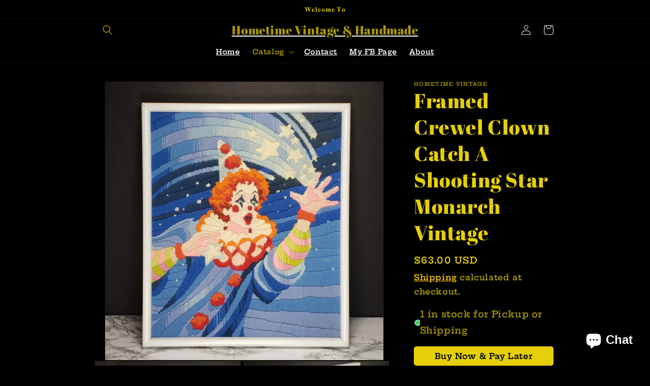

--- FILE ---
content_type: text/html; charset=utf-8
request_url: https://www.hometimemarketplace.com/products/clown-crewel
body_size: 34645
content:
<!doctype html>

<html class="no-js" lang="en">
  <head>

<script
    src="https://www.paypal.com/sdk/js?client-id=ARzHEafOONQxpHomjX5b_BLv1KHgjOIDDunlKIzVhASjKfwTM1iRTevKGg5zYTPgwgysKEuJbDtIsDhh&components=messages"
    data-namespace="PayPalSDK">
</script>

<meta name="p:domain_verify" content="83323493633339d0a90b41a95ef0497b"/>

    
<script async src="https://pagead2.googlesyndication.com/pagead/js/adsbygoogle.js?client=ca-pub-8789433397724096"
     crossorigin="anonymous"></script>    

<script async src="https://fundingchoicesmessages.google.com/i/pub-8789433397724096?ers=1" nonce="FR2MzxEHSlA8NTE12LDOOQ"></script><script nonce="FR2MzxEHSlA8NTE12LDOOQ">(function() {function signalGooglefcPresent() {if (!window.frames['googlefcPresent']) {if (document.body) {const iframe = document.createElement('iframe'); iframe.style = 'width: 0; height: 0; border: none; z-index: -1000; left: -1000px; top: -1000px;'; iframe.style.display = 'none'; iframe.name = 'googlefcPresent'; document.body.appendChild(iframe);} else {setTimeout(signalGooglefcPresent, 0);}}}signalGooglefcPresent();})();</script>

<script>(function(){'use strict';function aa(a){var b=0;return function(){return b<a.length?{done:!1,value:a[b++]}:{done:!0}}}var ba="function"==typeof Object.defineProperties?Object.defineProperty:function(a,b,c){if(a==Array.prototype||a==Object.prototype)return a;a[b]=c.value;return a}; function ea(a){a=["object"==typeof globalThis&&globalThis,a,"object"==typeof window&&window,"object"==typeof self&&self,"object"==typeof global&&global];for(var b=0;b<a.length;++b){var c=a[b];if(c&&c.Math==Math)return c}throw Error("Cannot find global object");}var fa=ea(this);function ha(a,b){if(b)a:{var c=fa;a=a.split(".");for(var d=0;d<a.length-1;d++){var e=a[d];if(!(e in c))break a;c=c[e]}a=a[a.length-1];d=c[a];b=b(d);b!=d&&null!=b&&ba(c,a,{configurable:!0,writable:!0,value:b})}} var ia="function"==typeof Object.create?Object.create:function(a){function b(){}b.prototype=a;return new b},l;if("function"==typeof Object.setPrototypeOf)l=Object.setPrototypeOf;else{var m;a:{var ja={a:!0},ka={};try{ka.__proto__=ja;m=ka.a;break a}catch(a){}m=!1}l=m?function(a,b){a.__proto__=b;if(a.__proto__!==b)throw new TypeError(a+" is not extensible");return a}:null}var la=l; function n(a,b){a.prototype=ia(b.prototype);a.prototype.constructor=a;if(la)la(a,b);else for(var c in b)if("prototype"!=c)if(Object.defineProperties){var d=Object.getOwnPropertyDescriptor(b,c);d&&Object.defineProperty(a,c,d)}else a[c]=b[c];a.A=b.prototype}function ma(){for(var a=Number(this),b=[],c=a;c<arguments.length;c++)b[c-a]=arguments[c];return b} var na="function"==typeof Object.assign?Object.assign:function(a,b){for(var c=1;c<arguments.length;c++){var d=arguments[c];if(d)for(var e in d)Object.prototype.hasOwnProperty.call(d,e)&&(a[e]=d[e])}return a};ha("Object.assign",function(a){return a||na});/* Copyright The Closure Library Authors. SPDX-License-Identifier: Apache-2.0 */ var p=this||self;function q(a){return a};var t,u;a:{for(var oa=["CLOSURE_FLAGS"],v=p,x=0;x<oa.length;x++)if(v=v[oa[x]],null==v){u=null;break a}u=v}var pa=u&&u[610401301];t=null!=pa?pa:!1;var z,qa=p.navigator;z=qa?qa.userAgentData||null:null;function A(a){return t?z?z.brands.some(function(b){return(b=b.brand)&&-1!=b.indexOf(a)}):!1:!1}function B(a){var b;a:{if(b=p.navigator)if(b=b.userAgent)break a;b=""}return-1!=b.indexOf(a)};function C(){return t?!!z&&0<z.brands.length:!1}function D(){return C()?A("Chromium"):(B("Chrome")||B("CriOS"))&&!(C()?0:B("Edge"))||B("Silk")};var ra=C()?!1:B("Trident")||B("MSIE");!B("Android")||D();D();B("Safari")&&(D()||(C()?0:B("Coast"))||(C()?0:B("Opera"))||(C()?0:B("Edge"))||(C()?A("Microsoft Edge"):B("Edg/"))||C()&&A("Opera"));var sa={},E=null;var ta="undefined"!==typeof Uint8Array,ua=!ra&&"function"===typeof btoa;var F="function"===typeof Symbol&&"symbol"===typeof Symbol()?Symbol():void 0,G=F?function(a,b){a[F]|=b}:function(a,b){void 0!==a.g?a.g|=b:Object.defineProperties(a,{g:{value:b,configurable:!0,writable:!0,enumerable:!1}})};function va(a){var b=H(a);1!==(b&1)&&(Object.isFrozen(a)&&(a=Array.prototype.slice.call(a)),I(a,b|1))} var H=F?function(a){return a[F]|0}:function(a){return a.g|0},J=F?function(a){return a[F]}:function(a){return a.g},I=F?function(a,b){a[F]=b}:function(a,b){void 0!==a.g?a.g=b:Object.defineProperties(a,{g:{value:b,configurable:!0,writable:!0,enumerable:!1}})};function wa(){var a=[];G(a,1);return a}function xa(a,b){I(b,(a|0)&-99)}function K(a,b){I(b,(a|34)&-73)}function L(a){a=a>>11&1023;return 0===a?536870912:a};var M={};function N(a){return null!==a&&"object"===typeof a&&!Array.isArray(a)&&a.constructor===Object}var O,ya=[];I(ya,39);O=Object.freeze(ya);var P;function Q(a,b){P=b;a=new a(b);P=void 0;return a} function R(a,b,c){null==a&&(a=P);P=void 0;if(null==a){var d=96;c?(a=[c],d|=512):a=[];b&&(d=d&-2095105|(b&1023)<<11)}else{if(!Array.isArray(a))throw Error();d=H(a);if(d&64)return a;d|=64;if(c&&(d|=512,c!==a[0]))throw Error();a:{c=a;var e=c.length;if(e){var f=e-1,g=c[f];if(N(g)){d|=256;b=(d>>9&1)-1;e=f-b;1024<=e&&(za(c,b,g),e=1023);d=d&-2095105|(e&1023)<<11;break a}}b&&(g=(d>>9&1)-1,b=Math.max(b,e-g),1024<b&&(za(c,g,{}),d|=256,b=1023),d=d&-2095105|(b&1023)<<11)}}I(a,d);return a} function za(a,b,c){for(var d=1023+b,e=a.length,f=d;f<e;f++){var g=a[f];null!=g&&g!==c&&(c[f-b]=g)}a.length=d+1;a[d]=c};function Aa(a){switch(typeof a){case "number":return isFinite(a)?a:String(a);case "boolean":return a?1:0;case "object":if(a&&!Array.isArray(a)&&ta&&null!=a&&a instanceof Uint8Array){if(ua){for(var b="",c=0,d=a.length-10240;c<d;)b+=String.fromCharCode.apply(null,a.subarray(c,c+=10240));b+=String.fromCharCode.apply(null,c?a.subarray(c):a);a=btoa(b)}else{void 0===b&&(b=0);if(!E){E={};c="ABCDEFGHIJKLMNOPQRSTUVWXYZabcdefghijklmnopqrstuvwxyz0123456789".split("");d=["+/=","+/","-_=","-_.","-_"];for(var e= 0;5>e;e++){var f=c.concat(d[e].split(""));sa[e]=f;for(var g=0;g<f.length;g++){var h=f[g];void 0===E[h]&&(E[h]=g)}}}b=sa[b];c=Array(Math.floor(a.length/3));d=b[64]||"";for(e=f=0;f<a.length-2;f+=3){var k=a[f],w=a[f+1];h=a[f+2];g=b[k>>2];k=b[(k&3)<<4|w>>4];w=b[(w&15)<<2|h>>6];h=b[h&63];c[e++]=g+k+w+h}g=0;h=d;switch(a.length-f){case 2:g=a[f+1],h=b[(g&15)<<2]||d;case 1:a=a[f],c[e]=b[a>>2]+b[(a&3)<<4|g>>4]+h+d}a=c.join("")}return a}}return a};function Ba(a,b,c){a=Array.prototype.slice.call(a);var d=a.length,e=b&256?a[d-1]:void 0;d+=e?-1:0;for(b=b&512?1:0;b<d;b++)a[b]=c(a[b]);if(e){b=a[b]={};for(var f in e)Object.prototype.hasOwnProperty.call(e,f)&&(b[f]=c(e[f]))}return a}function Da(a,b,c,d,e,f){if(null!=a){if(Array.isArray(a))a=e&&0==a.length&&H(a)&1?void 0:f&&H(a)&2?a:Ea(a,b,c,void 0!==d,e,f);else if(N(a)){var g={},h;for(h in a)Object.prototype.hasOwnProperty.call(a,h)&&(g[h]=Da(a[h],b,c,d,e,f));a=g}else a=b(a,d);return a}} function Ea(a,b,c,d,e,f){var g=d||c?H(a):0;d=d?!!(g&32):void 0;a=Array.prototype.slice.call(a);for(var h=0;h<a.length;h++)a[h]=Da(a[h],b,c,d,e,f);c&&c(g,a);return a}function Fa(a){return a.s===M?a.toJSON():Aa(a)};function Ga(a,b,c){c=void 0===c?K:c;if(null!=a){if(ta&&a instanceof Uint8Array)return b?a:new Uint8Array(a);if(Array.isArray(a)){var d=H(a);if(d&2)return a;if(b&&!(d&64)&&(d&32||0===d))return I(a,d|34),a;a=Ea(a,Ga,d&4?K:c,!0,!1,!0);b=H(a);b&4&&b&2&&Object.freeze(a);return a}a.s===M&&(b=a.h,c=J(b),a=c&2?a:Q(a.constructor,Ha(b,c,!0)));return a}}function Ha(a,b,c){var d=c||b&2?K:xa,e=!!(b&32);a=Ba(a,b,function(f){return Ga(f,e,d)});G(a,32|(c?2:0));return a};function Ia(a,b){a=a.h;return Ja(a,J(a),b)}function Ja(a,b,c,d){if(-1===c)return null;if(c>=L(b)){if(b&256)return a[a.length-1][c]}else{var e=a.length;if(d&&b&256&&(d=a[e-1][c],null!=d))return d;b=c+((b>>9&1)-1);if(b<e)return a[b]}}function Ka(a,b,c,d,e){var f=L(b);if(c>=f||e){e=b;if(b&256)f=a[a.length-1];else{if(null==d)return;f=a[f+((b>>9&1)-1)]={};e|=256}f[c]=d;e&=-1025;e!==b&&I(a,e)}else a[c+((b>>9&1)-1)]=d,b&256&&(d=a[a.length-1],c in d&&delete d[c]),b&1024&&I(a,b&-1025)} function La(a,b){var c=Ma;var d=void 0===d?!1:d;var e=a.h;var f=J(e),g=Ja(e,f,b,d);var h=!1;if(null==g||"object"!==typeof g||(h=Array.isArray(g))||g.s!==M)if(h){var k=h=H(g);0===k&&(k|=f&32);k|=f&2;k!==h&&I(g,k);c=new c(g)}else c=void 0;else c=g;c!==g&&null!=c&&Ka(e,f,b,c,d);e=c;if(null==e)return e;a=a.h;f=J(a);f&2||(g=e,c=g.h,h=J(c),g=h&2?Q(g.constructor,Ha(c,h,!1)):g,g!==e&&(e=g,Ka(a,f,b,e,d)));return e}function Na(a,b){a=Ia(a,b);return null==a||"string"===typeof a?a:void 0} function Oa(a,b){a=Ia(a,b);return null!=a?a:0}function S(a,b){a=Na(a,b);return null!=a?a:""};function T(a,b,c){this.h=R(a,b,c)}T.prototype.toJSON=function(){var a=Ea(this.h,Fa,void 0,void 0,!1,!1);return Pa(this,a,!0)};T.prototype.s=M;T.prototype.toString=function(){return Pa(this,this.h,!1).toString()}; function Pa(a,b,c){var d=a.constructor.v,e=L(J(c?a.h:b)),f=!1;if(d){if(!c){b=Array.prototype.slice.call(b);var g;if(b.length&&N(g=b[b.length-1]))for(f=0;f<d.length;f++)if(d[f]>=e){Object.assign(b[b.length-1]={},g);break}f=!0}e=b;c=!c;g=J(a.h);a=L(g);g=(g>>9&1)-1;for(var h,k,w=0;w<d.length;w++)if(k=d[w],k<a){k+=g;var r=e[k];null==r?e[k]=c?O:wa():c&&r!==O&&va(r)}else h||(r=void 0,e.length&&N(r=e[e.length-1])?h=r:e.push(h={})),r=h[k],null==h[k]?h[k]=c?O:wa():c&&r!==O&&va(r)}d=b.length;if(!d)return b; var Ca;if(N(h=b[d-1])){a:{var y=h;e={};c=!1;for(var ca in y)Object.prototype.hasOwnProperty.call(y,ca)&&(a=y[ca],Array.isArray(a)&&a!=a&&(c=!0),null!=a?e[ca]=a:c=!0);if(c){for(var rb in e){y=e;break a}y=null}}y!=h&&(Ca=!0);d--}for(;0<d;d--){h=b[d-1];if(null!=h)break;var cb=!0}if(!Ca&&!cb)return b;var da;f?da=b:da=Array.prototype.slice.call(b,0,d);b=da;f&&(b.length=d);y&&b.push(y);return b};function Qa(a){return function(b){if(null==b||""==b)b=new a;else{b=JSON.parse(b);if(!Array.isArray(b))throw Error(void 0);G(b,32);b=Q(a,b)}return b}};function Ra(a){this.h=R(a)}n(Ra,T);var Sa=Qa(Ra);var U;function V(a){this.g=a}V.prototype.toString=function(){return this.g+""};var Ta={};function Ua(){return Math.floor(2147483648*Math.random()).toString(36)+Math.abs(Math.floor(2147483648*Math.random())^Date.now()).toString(36)};function Va(a,b){b=String(b);"application/xhtml+xml"===a.contentType&&(b=b.toLowerCase());return a.createElement(b)}function Wa(a){this.g=a||p.document||document}Wa.prototype.appendChild=function(a,b){a.appendChild(b)};/* SPDX-License-Identifier: Apache-2.0 */ function Xa(a,b){a.src=b instanceof V&&b.constructor===V?b.g:"type_error:TrustedResourceUrl";var c,d;(c=(b=null==(d=(c=(a.ownerDocument&&a.ownerDocument.defaultView||window).document).querySelector)?void 0:d.call(c,"script[nonce]"))?b.nonce||b.getAttribute("nonce")||"":"")&&a.setAttribute("nonce",c)};function Ya(a){a=void 0===a?document:a;return a.createElement("script")};function Za(a,b,c,d,e,f){try{var g=a.g,h=Ya(g);h.async=!0;Xa(h,b);g.head.appendChild(h);h.addEventListener("load",function(){e();d&&g.head.removeChild(h)});h.addEventListener("error",function(){0<c?Za(a,b,c-1,d,e,f):(d&&g.head.removeChild(h),f())})}catch(k){f()}};var $a=p.atob("aHR0cHM6Ly93d3cuZ3N0YXRpYy5jb20vaW1hZ2VzL2ljb25zL21hdGVyaWFsL3N5c3RlbS8xeC93YXJuaW5nX2FtYmVyXzI0ZHAucG5n"),ab=p.atob("WW91IGFyZSBzZWVpbmcgdGhpcyBtZXNzYWdlIGJlY2F1c2UgYWQgb3Igc2NyaXB0IGJsb2NraW5nIHNvZnR3YXJlIGlzIGludGVyZmVyaW5nIHdpdGggdGhpcyBwYWdlLg=="),bb=p.atob("RGlzYWJsZSBhbnkgYWQgb3Igc2NyaXB0IGJsb2NraW5nIHNvZnR3YXJlLCB0aGVuIHJlbG9hZCB0aGlzIHBhZ2Uu");function db(a,b,c){this.i=a;this.l=new Wa(this.i);this.g=null;this.j=[];this.m=!1;this.u=b;this.o=c} function eb(a){if(a.i.body&&!a.m){var b=function(){fb(a);p.setTimeout(function(){return gb(a,3)},50)};Za(a.l,a.u,2,!0,function(){p[a.o]||b()},b);a.m=!0}} function fb(a){for(var b=W(1,5),c=0;c<b;c++){var d=X(a);a.i.body.appendChild(d);a.j.push(d)}b=X(a);b.style.bottom="0";b.style.left="0";b.style.position="fixed";b.style.width=W(100,110).toString()+"%";b.style.zIndex=W(2147483544,2147483644).toString();b.style["background-color"]=hb(249,259,242,252,219,229);b.style["box-shadow"]="0 0 12px #888";b.style.color=hb(0,10,0,10,0,10);b.style.display="flex";b.style["justify-content"]="center";b.style["font-family"]="Roboto, Arial";c=X(a);c.style.width=W(80, 85).toString()+"%";c.style.maxWidth=W(750,775).toString()+"px";c.style.margin="24px";c.style.display="flex";c.style["align-items"]="flex-start";c.style["justify-content"]="center";d=Va(a.l.g,"IMG");d.className=Ua();d.src=$a;d.alt="Warning icon";d.style.height="24px";d.style.width="24px";d.style["padding-right"]="16px";var e=X(a),f=X(a);f.style["font-weight"]="bold";f.textContent=ab;var g=X(a);g.textContent=bb;Y(a,e,f);Y(a,e,g);Y(a,c,d);Y(a,c,e);Y(a,b,c);a.g=b;a.i.body.appendChild(a.g);b=W(1,5);for(c= 0;c<b;c++)d=X(a),a.i.body.appendChild(d),a.j.push(d)}function Y(a,b,c){for(var d=W(1,5),e=0;e<d;e++){var f=X(a);b.appendChild(f)}b.appendChild(c);c=W(1,5);for(d=0;d<c;d++)e=X(a),b.appendChild(e)}function W(a,b){return Math.floor(a+Math.random()*(b-a))}function hb(a,b,c,d,e,f){return"rgb("+W(Math.max(a,0),Math.min(b,255)).toString()+","+W(Math.max(c,0),Math.min(d,255)).toString()+","+W(Math.max(e,0),Math.min(f,255)).toString()+")"}function X(a){a=Va(a.l.g,"DIV");a.className=Ua();return a} function gb(a,b){0>=b||null!=a.g&&0!=a.g.offsetHeight&&0!=a.g.offsetWidth||(ib(a),fb(a),p.setTimeout(function(){return gb(a,b-1)},50))} function ib(a){var b=a.j;var c="undefined"!=typeof Symbol&&Symbol.iterator&&b[Symbol.iterator];if(c)b=c.call(b);else if("number"==typeof b.length)b={next:aa(b)};else throw Error(String(b)+" is not an iterable or ArrayLike");for(c=b.next();!c.done;c=b.next())(c=c.value)&&c.parentNode&&c.parentNode.removeChild(c);a.j=[];(b=a.g)&&b.parentNode&&b.parentNode.removeChild(b);a.g=null};function jb(a,b,c,d,e){function f(k){document.body?g(document.body):0<k?p.setTimeout(function(){f(k-1)},e):b()}function g(k){k.appendChild(h);p.setTimeout(function(){h?(0!==h.offsetHeight&&0!==h.offsetWidth?b():a(),h.parentNode&&h.parentNode.removeChild(h)):a()},d)}var h=kb(c);f(3)}function kb(a){var b=document.createElement("div");b.className=a;b.style.width="1px";b.style.height="1px";b.style.position="absolute";b.style.left="-10000px";b.style.top="-10000px";b.style.zIndex="-10000";return b};function Ma(a){this.h=R(a)}n(Ma,T);function lb(a){this.h=R(a)}n(lb,T);var mb=Qa(lb);function nb(a){a=Na(a,4)||"";if(void 0===U){var b=null;var c=p.trustedTypes;if(c&&c.createPolicy){try{b=c.createPolicy("goog#html",{createHTML:q,createScript:q,createScriptURL:q})}catch(d){p.console&&p.console.error(d.message)}U=b}else U=b}a=(b=U)?b.createScriptURL(a):a;return new V(a,Ta)};function ob(a,b){this.m=a;this.o=new Wa(a.document);this.g=b;this.j=S(this.g,1);this.u=nb(La(this.g,2));this.i=!1;b=nb(La(this.g,13));this.l=new db(a.document,b,S(this.g,12))}ob.prototype.start=function(){pb(this)}; function pb(a){qb(a);Za(a.o,a.u,3,!1,function(){a:{var b=a.j;var c=p.btoa(b);if(c=p[c]){try{var d=Sa(p.atob(c))}catch(e){b=!1;break a}b=b===Na(d,1)}else b=!1}b?Z(a,S(a.g,14)):(Z(a,S(a.g,8)),eb(a.l))},function(){jb(function(){Z(a,S(a.g,7));eb(a.l)},function(){return Z(a,S(a.g,6))},S(a.g,9),Oa(a.g,10),Oa(a.g,11))})}function Z(a,b){a.i||(a.i=!0,a=new a.m.XMLHttpRequest,a.open("GET",b,!0),a.send())}function qb(a){var b=p.btoa(a.j);a.m[b]&&Z(a,S(a.g,5))};(function(a,b){p[a]=function(){var c=ma.apply(0,arguments);p[a]=function(){};b.apply(null,c)}})("__h82AlnkH6D91__",function(a){"function"===typeof window.atob&&(new ob(window,mb(window.atob(a)))).start()});}).call(this); window.__h82AlnkH6D91__("[base64]/[base64]/[base64]/[base64]");</script>
    
<style>
  ul {
    list-style-type: square; 
  }
</style>    

<meta name="facebook-domain-verification" content="fhj2lhqpukk2zb2txc05rjftu3ccln" />
    
    <meta charset="utf-8">
    <meta http-equiv="X-UA-Compatible" content="IE=edge">
    <meta name="viewport" content="width=device-width,initial-scale=1">
    <meta name="theme-color" content="">
    <link rel="canonical" href="https://www.hometimemarketplace.com/products/clown-crewel">
    <link rel="preconnect" href="https://cdn.shopify.com" crossorigin><link rel="preconnect" href="https://fonts.shopifycdn.com" crossorigin><title>
      Framed Crewel Clown Catch A Shooting Star Monarch Vintage
 &ndash; Hometime Vintage &amp; Handmade</title>

    
      <meta name="description" content="Crewel Clown Catch A Shooting Star: Circa: Vintage Made In: USA Made By: Roger Mahnich Subject / Object: Clown Crewel Material: Yarn Color: Multi-Color Width: 17.5 in Height: 20.5 in Depth: 1.25 in Weight: 2 lbs 8 oz Condition: Excellent Shipping: Items will be shipped in a Timely Manner via USPS, UPS or FedEx depending on the platform. I always offer the cheapest shipping option available for the actual item weight and size, I do Combine Shipping on Multiple Items, Please Message Me Before Purchase so that I can make any changes needed. Questions: Please message me with any questions you may have. Thank You for viewing my listing, Follow me to see what I find next. Seller Information: My name is Christopher Thompson , I personally pack and ship all items sold as well as maintain communication throughout the process. The item that you see in my listings is the exact item you will receive, if you have any questions about the item, Please contact me before ordering. I stand behind all of my listings that they will be as described and delivered promptly and secure. If given the chance, I will earn your Trust and Future Business. Thank You, Christopher">
    

    

<meta property="og:site_name" content="Hometime Vintage &amp; Handmade">
<meta property="og:url" content="https://www.hometimemarketplace.com/products/clown-crewel">
<meta property="og:title" content="Framed Crewel Clown Catch A Shooting Star Monarch Vintage">
<meta property="og:type" content="product">
<meta property="og:description" content="Crewel Clown Catch A Shooting Star: Circa: Vintage Made In: USA Made By: Roger Mahnich Subject / Object: Clown Crewel Material: Yarn Color: Multi-Color Width: 17.5 in Height: 20.5 in Depth: 1.25 in Weight: 2 lbs 8 oz Condition: Excellent Shipping: Items will be shipped in a Timely Manner via USPS, UPS or FedEx depending on the platform. I always offer the cheapest shipping option available for the actual item weight and size, I do Combine Shipping on Multiple Items, Please Message Me Before Purchase so that I can make any changes needed. Questions: Please message me with any questions you may have. Thank You for viewing my listing, Follow me to see what I find next. Seller Information: My name is Christopher Thompson , I personally pack and ship all items sold as well as maintain communication throughout the process. The item that you see in my listings is the exact item you will receive, if you have any questions about the item, Please contact me before ordering. I stand behind all of my listings that they will be as described and delivered promptly and secure. If given the chance, I will earn your Trust and Future Business. Thank You, Christopher"><meta property="og:image" content="http://www.hometimemarketplace.com/cdn/shop/files/framed-crewel-clown-catch-a-shooting-star-monarch-vintage-decor-251.webp?v=1755241605">
  <meta property="og:image:secure_url" content="https://www.hometimemarketplace.com/cdn/shop/files/framed-crewel-clown-catch-a-shooting-star-monarch-vintage-decor-251.webp?v=1755241605">
  <meta property="og:image:width" content="1000">
  <meta property="og:image:height" content="1000"><meta property="og:price:amount" content="63.00">
  <meta property="og:price:currency" content="USD"><meta name="twitter:card" content="summary_large_image">
<meta name="twitter:title" content="Framed Crewel Clown Catch A Shooting Star Monarch Vintage">
<meta name="twitter:description" content="Crewel Clown Catch A Shooting Star: Circa: Vintage Made In: USA Made By: Roger Mahnich Subject / Object: Clown Crewel Material: Yarn Color: Multi-Color Width: 17.5 in Height: 20.5 in Depth: 1.25 in Weight: 2 lbs 8 oz Condition: Excellent Shipping: Items will be shipped in a Timely Manner via USPS, UPS or FedEx depending on the platform. I always offer the cheapest shipping option available for the actual item weight and size, I do Combine Shipping on Multiple Items, Please Message Me Before Purchase so that I can make any changes needed. Questions: Please message me with any questions you may have. Thank You for viewing my listing, Follow me to see what I find next. Seller Information: My name is Christopher Thompson , I personally pack and ship all items sold as well as maintain communication throughout the process. The item that you see in my listings is the exact item you will receive, if you have any questions about the item, Please contact me before ordering. I stand behind all of my listings that they will be as described and delivered promptly and secure. If given the chance, I will earn your Trust and Future Business. Thank You, Christopher">


    <script src="//www.hometimemarketplace.com/cdn/shop/t/11/assets/constants.js?v=95358004781563950421701377609" defer="defer"></script>
    <script src="//www.hometimemarketplace.com/cdn/shop/t/11/assets/pubsub.js?v=2921868252632587581701377609" defer="defer"></script>
    <script src="//www.hometimemarketplace.com/cdn/shop/t/11/assets/global.js?v=127210358271191040921701377609" defer="defer"></script>
    <script>window.performance && window.performance.mark && window.performance.mark('shopify.content_for_header.start');</script><meta name="google-site-verification" content="hNkmt_1oa6zdnGWqTp9EWzSTAH6dh8BnRlGGulgidXQ">
<meta id="shopify-digital-wallet" name="shopify-digital-wallet" content="/63664423157/digital_wallets/dialog">
<meta name="shopify-checkout-api-token" content="2979292ee63dc2905f022b7e19e5952e">
<meta id="in-context-paypal-metadata" data-shop-id="63664423157" data-venmo-supported="true" data-environment="production" data-locale="en_US" data-paypal-v4="true" data-currency="USD">
<link rel="alternate" type="application/json+oembed" href="https://www.hometimemarketplace.com/products/clown-crewel.oembed">
<script async="async" src="/checkouts/internal/preloads.js?locale=en-US"></script>
<script id="shopify-features" type="application/json">{"accessToken":"2979292ee63dc2905f022b7e19e5952e","betas":["rich-media-storefront-analytics"],"domain":"www.hometimemarketplace.com","predictiveSearch":true,"shopId":63664423157,"locale":"en"}</script>
<script>var Shopify = Shopify || {};
Shopify.shop = "timelessdecornmore.myshopify.com";
Shopify.locale = "en";
Shopify.currency = {"active":"USD","rate":"1.0"};
Shopify.country = "US";
Shopify.theme = {"name":"good one lol","id":138256220405,"schema_name":"Dawn","schema_version":"9.0.0","theme_store_id":887,"role":"main"};
Shopify.theme.handle = "null";
Shopify.theme.style = {"id":null,"handle":null};
Shopify.cdnHost = "www.hometimemarketplace.com/cdn";
Shopify.routes = Shopify.routes || {};
Shopify.routes.root = "/";</script>
<script type="module">!function(o){(o.Shopify=o.Shopify||{}).modules=!0}(window);</script>
<script>!function(o){function n(){var o=[];function n(){o.push(Array.prototype.slice.apply(arguments))}return n.q=o,n}var t=o.Shopify=o.Shopify||{};t.loadFeatures=n(),t.autoloadFeatures=n()}(window);</script>
<script id="shop-js-analytics" type="application/json">{"pageType":"product"}</script>
<script defer="defer" async type="module" src="//www.hometimemarketplace.com/cdn/shopifycloud/shop-js/modules/v2/client.init-shop-cart-sync_BT-GjEfc.en.esm.js"></script>
<script defer="defer" async type="module" src="//www.hometimemarketplace.com/cdn/shopifycloud/shop-js/modules/v2/chunk.common_D58fp_Oc.esm.js"></script>
<script defer="defer" async type="module" src="//www.hometimemarketplace.com/cdn/shopifycloud/shop-js/modules/v2/chunk.modal_xMitdFEc.esm.js"></script>
<script type="module">
  await import("//www.hometimemarketplace.com/cdn/shopifycloud/shop-js/modules/v2/client.init-shop-cart-sync_BT-GjEfc.en.esm.js");
await import("//www.hometimemarketplace.com/cdn/shopifycloud/shop-js/modules/v2/chunk.common_D58fp_Oc.esm.js");
await import("//www.hometimemarketplace.com/cdn/shopifycloud/shop-js/modules/v2/chunk.modal_xMitdFEc.esm.js");

  window.Shopify.SignInWithShop?.initShopCartSync?.({"fedCMEnabled":true,"windoidEnabled":true});

</script>
<script>(function() {
  var isLoaded = false;
  function asyncLoad() {
    if (isLoaded) return;
    isLoaded = true;
    var urls = ["\/\/cdn.shopify.com\/proxy\/1159a30a41ac4beeae100e9a0267cd730d18c10ac66e51f88ecca7857c14e476\/bingshoppingtool-t2app-prod.trafficmanager.net\/api\/ShopifyMT\/v1\/uet\/tracking_script?shop=timelessdecornmore.myshopify.com\u0026sp-cache-control=cHVibGljLCBtYXgtYWdlPTkwMA","https:\/\/cdn.shopify.com\/s\/files\/1\/0636\/6442\/3157\/t\/8\/assets\/spreadrwidget.js?v=1701189582\u0026shop=timelessdecornmore.myshopify.com","https:\/\/api-pixels.easyadsapp.com\/storefront.js?eid=0.3987620575313997\u0026shop=timelessdecornmore.myshopify.com"];
    for (var i = 0; i < urls.length; i++) {
      var s = document.createElement('script');
      s.type = 'text/javascript';
      s.async = true;
      s.src = urls[i];
      var x = document.getElementsByTagName('script')[0];
      x.parentNode.insertBefore(s, x);
    }
  };
  if(window.attachEvent) {
    window.attachEvent('onload', asyncLoad);
  } else {
    window.addEventListener('load', asyncLoad, false);
  }
})();</script>
<script id="__st">var __st={"a":63664423157,"offset":-21600,"reqid":"5c755648-60ad-438e-b43b-2621b07fa4e6-1769115448","pageurl":"www.hometimemarketplace.com\/products\/clown-crewel","u":"db344ffb4378","p":"product","rtyp":"product","rid":8056472535285};</script>
<script>window.ShopifyPaypalV4VisibilityTracking = true;</script>
<script id="captcha-bootstrap">!function(){'use strict';const t='contact',e='account',n='new_comment',o=[[t,t],['blogs',n],['comments',n],[t,'customer']],c=[[e,'customer_login'],[e,'guest_login'],[e,'recover_customer_password'],[e,'create_customer']],r=t=>t.map((([t,e])=>`form[action*='/${t}']:not([data-nocaptcha='true']) input[name='form_type'][value='${e}']`)).join(','),a=t=>()=>t?[...document.querySelectorAll(t)].map((t=>t.form)):[];function s(){const t=[...o],e=r(t);return a(e)}const i='password',u='form_key',d=['recaptcha-v3-token','g-recaptcha-response','h-captcha-response',i],f=()=>{try{return window.sessionStorage}catch{return}},m='__shopify_v',_=t=>t.elements[u];function p(t,e,n=!1){try{const o=window.sessionStorage,c=JSON.parse(o.getItem(e)),{data:r}=function(t){const{data:e,action:n}=t;return t[m]||n?{data:e,action:n}:{data:t,action:n}}(c);for(const[e,n]of Object.entries(r))t.elements[e]&&(t.elements[e].value=n);n&&o.removeItem(e)}catch(o){console.error('form repopulation failed',{error:o})}}const l='form_type',E='cptcha';function T(t){t.dataset[E]=!0}const w=window,h=w.document,L='Shopify',v='ce_forms',y='captcha';let A=!1;((t,e)=>{const n=(g='f06e6c50-85a8-45c8-87d0-21a2b65856fe',I='https://cdn.shopify.com/shopifycloud/storefront-forms-hcaptcha/ce_storefront_forms_captcha_hcaptcha.v1.5.2.iife.js',D={infoText:'Protected by hCaptcha',privacyText:'Privacy',termsText:'Terms'},(t,e,n)=>{const o=w[L][v],c=o.bindForm;if(c)return c(t,g,e,D).then(n);var r;o.q.push([[t,g,e,D],n]),r=I,A||(h.body.append(Object.assign(h.createElement('script'),{id:'captcha-provider',async:!0,src:r})),A=!0)});var g,I,D;w[L]=w[L]||{},w[L][v]=w[L][v]||{},w[L][v].q=[],w[L][y]=w[L][y]||{},w[L][y].protect=function(t,e){n(t,void 0,e),T(t)},Object.freeze(w[L][y]),function(t,e,n,w,h,L){const[v,y,A,g]=function(t,e,n){const i=e?o:[],u=t?c:[],d=[...i,...u],f=r(d),m=r(i),_=r(d.filter((([t,e])=>n.includes(e))));return[a(f),a(m),a(_),s()]}(w,h,L),I=t=>{const e=t.target;return e instanceof HTMLFormElement?e:e&&e.form},D=t=>v().includes(t);t.addEventListener('submit',(t=>{const e=I(t);if(!e)return;const n=D(e)&&!e.dataset.hcaptchaBound&&!e.dataset.recaptchaBound,o=_(e),c=g().includes(e)&&(!o||!o.value);(n||c)&&t.preventDefault(),c&&!n&&(function(t){try{if(!f())return;!function(t){const e=f();if(!e)return;const n=_(t);if(!n)return;const o=n.value;o&&e.removeItem(o)}(t);const e=Array.from(Array(32),(()=>Math.random().toString(36)[2])).join('');!function(t,e){_(t)||t.append(Object.assign(document.createElement('input'),{type:'hidden',name:u})),t.elements[u].value=e}(t,e),function(t,e){const n=f();if(!n)return;const o=[...t.querySelectorAll(`input[type='${i}']`)].map((({name:t})=>t)),c=[...d,...o],r={};for(const[a,s]of new FormData(t).entries())c.includes(a)||(r[a]=s);n.setItem(e,JSON.stringify({[m]:1,action:t.action,data:r}))}(t,e)}catch(e){console.error('failed to persist form',e)}}(e),e.submit())}));const S=(t,e)=>{t&&!t.dataset[E]&&(n(t,e.some((e=>e===t))),T(t))};for(const o of['focusin','change'])t.addEventListener(o,(t=>{const e=I(t);D(e)&&S(e,y())}));const B=e.get('form_key'),M=e.get(l),P=B&&M;t.addEventListener('DOMContentLoaded',(()=>{const t=y();if(P)for(const e of t)e.elements[l].value===M&&p(e,B);[...new Set([...A(),...v().filter((t=>'true'===t.dataset.shopifyCaptcha))])].forEach((e=>S(e,t)))}))}(h,new URLSearchParams(w.location.search),n,t,e,['guest_login'])})(!0,!0)}();</script>
<script integrity="sha256-4kQ18oKyAcykRKYeNunJcIwy7WH5gtpwJnB7kiuLZ1E=" data-source-attribution="shopify.loadfeatures" defer="defer" src="//www.hometimemarketplace.com/cdn/shopifycloud/storefront/assets/storefront/load_feature-a0a9edcb.js" crossorigin="anonymous"></script>
<script data-source-attribution="shopify.dynamic_checkout.dynamic.init">var Shopify=Shopify||{};Shopify.PaymentButton=Shopify.PaymentButton||{isStorefrontPortableWallets:!0,init:function(){window.Shopify.PaymentButton.init=function(){};var t=document.createElement("script");t.src="https://www.hometimemarketplace.com/cdn/shopifycloud/portable-wallets/latest/portable-wallets.en.js",t.type="module",document.head.appendChild(t)}};
</script>
<script data-source-attribution="shopify.dynamic_checkout.buyer_consent">
  function portableWalletsHideBuyerConsent(e){var t=document.getElementById("shopify-buyer-consent"),n=document.getElementById("shopify-subscription-policy-button");t&&n&&(t.classList.add("hidden"),t.setAttribute("aria-hidden","true"),n.removeEventListener("click",e))}function portableWalletsShowBuyerConsent(e){var t=document.getElementById("shopify-buyer-consent"),n=document.getElementById("shopify-subscription-policy-button");t&&n&&(t.classList.remove("hidden"),t.removeAttribute("aria-hidden"),n.addEventListener("click",e))}window.Shopify?.PaymentButton&&(window.Shopify.PaymentButton.hideBuyerConsent=portableWalletsHideBuyerConsent,window.Shopify.PaymentButton.showBuyerConsent=portableWalletsShowBuyerConsent);
</script>
<script>
  function portableWalletsCleanup(e){e&&e.src&&console.error("Failed to load portable wallets script "+e.src);var t=document.querySelectorAll("shopify-accelerated-checkout .shopify-payment-button__skeleton, shopify-accelerated-checkout-cart .wallet-cart-button__skeleton"),e=document.getElementById("shopify-buyer-consent");for(let e=0;e<t.length;e++)t[e].remove();e&&e.remove()}function portableWalletsNotLoadedAsModule(e){e instanceof ErrorEvent&&"string"==typeof e.message&&e.message.includes("import.meta")&&"string"==typeof e.filename&&e.filename.includes("portable-wallets")&&(window.removeEventListener("error",portableWalletsNotLoadedAsModule),window.Shopify.PaymentButton.failedToLoad=e,"loading"===document.readyState?document.addEventListener("DOMContentLoaded",window.Shopify.PaymentButton.init):window.Shopify.PaymentButton.init())}window.addEventListener("error",portableWalletsNotLoadedAsModule);
</script>

<script type="module" src="https://www.hometimemarketplace.com/cdn/shopifycloud/portable-wallets/latest/portable-wallets.en.js" onError="portableWalletsCleanup(this)" crossorigin="anonymous"></script>
<script nomodule>
  document.addEventListener("DOMContentLoaded", portableWalletsCleanup);
</script>

<link id="shopify-accelerated-checkout-styles" rel="stylesheet" media="screen" href="https://www.hometimemarketplace.com/cdn/shopifycloud/portable-wallets/latest/accelerated-checkout-backwards-compat.css" crossorigin="anonymous">
<style id="shopify-accelerated-checkout-cart">
        #shopify-buyer-consent {
  margin-top: 1em;
  display: inline-block;
  width: 100%;
}

#shopify-buyer-consent.hidden {
  display: none;
}

#shopify-subscription-policy-button {
  background: none;
  border: none;
  padding: 0;
  text-decoration: underline;
  font-size: inherit;
  cursor: pointer;
}

#shopify-subscription-policy-button::before {
  box-shadow: none;
}

      </style>
<script id="sections-script" data-sections="header" defer="defer" src="//www.hometimemarketplace.com/cdn/shop/t/11/compiled_assets/scripts.js?v=806"></script>
<script>window.performance && window.performance.mark && window.performance.mark('shopify.content_for_header.end');</script>


    <style data-shopify>
      @font-face {
  font-family: "Hepta Slab";
  font-weight: 600;
  font-style: normal;
  font-display: swap;
  src: url("//www.hometimemarketplace.com/cdn/fonts/hepta_slab/heptaslab_n6.688e718bbdce04b69bbd5b6c2ff27b11ed15397a.woff2") format("woff2"),
       url("//www.hometimemarketplace.com/cdn/fonts/hepta_slab/heptaslab_n6.5c2fe6d83e0aaa3869d96aea912924107591c383.woff") format("woff");
}

      @font-face {
  font-family: "Hepta Slab";
  font-weight: 700;
  font-style: normal;
  font-display: swap;
  src: url("//www.hometimemarketplace.com/cdn/fonts/hepta_slab/heptaslab_n7.d804890d59ec02ed54e55c686087cfcb6232950e.woff2") format("woff2"),
       url("//www.hometimemarketplace.com/cdn/fonts/hepta_slab/heptaslab_n7.da6c2b71977b2fbb7738eaff82322b4f24360275.woff") format("woff");
}

      
      
      @font-face {
  font-family: "Abril Fatface";
  font-weight: 400;
  font-style: normal;
  font-display: swap;
  src: url("//www.hometimemarketplace.com/cdn/fonts/abril_fatface/abrilfatface_n4.002841dd08a4d39b2c2d7fe9d598d4782afb7225.woff2") format("woff2"),
       url("//www.hometimemarketplace.com/cdn/fonts/abril_fatface/abrilfatface_n4.0d8f922831420cd750572c7a70f4c623018424d8.woff") format("woff");
}


      :root {
        --font-body-family: "Hepta Slab", serif;
        --font-body-style: normal;
        --font-body-weight: 600;
        --font-body-weight-bold: 900;

        --font-heading-family: "Abril Fatface", serif;
        --font-heading-style: normal;
        --font-heading-weight: 400;

        --font-body-scale: 1.0;
        --font-heading-scale: 1.0;

        --color-base-text: 228, 207, 8;
        --color-shadow: 228, 207, 8;
        --color-base-background-1: 0, 0, 0;
        --color-base-background-2: 228, 207, 8;
        --color-base-solid-button-labels: 0, 0, 0;
        --color-base-outline-button-labels: 228, 207, 8;
        --color-base-accent-1: 228, 207, 8;
        --color-base-accent-2: 228, 207, 8;
        --payment-terms-background-color: #000000;

        --gradient-base-background-1: #000000;
        --gradient-base-background-2: #e4cf08;
        --gradient-base-accent-1: radial-gradient(rgba(0, 0, 0, 1) 42%, rgba(228, 207, 8, 1) 87%);
        --gradient-base-accent-2: radial-gradient(rgba(228, 207, 8, 1) 34%, rgba(11, 11, 11, 1) 80%);

        --media-padding: px;
        --media-border-opacity: 0.05;
        --media-border-width: 1px;
        --media-radius: 0px;
        --media-shadow-opacity: 0.0;
        --media-shadow-horizontal-offset: 0px;
        --media-shadow-vertical-offset: 4px;
        --media-shadow-blur-radius: 5px;
        --media-shadow-visible: 0;

        --page-width: 100rem;
        --page-width-margin: 0rem;

        --product-card-image-padding: 0.0rem;
        --product-card-corner-radius: 0.0rem;
        --product-card-text-alignment: left;
        --product-card-border-width: 0.0rem;
        --product-card-border-opacity: 0.1;
        --product-card-shadow-opacity: 0.0;
        --product-card-shadow-visible: 0;
        --product-card-shadow-horizontal-offset: 0.0rem;
        --product-card-shadow-vertical-offset: 0.4rem;
        --product-card-shadow-blur-radius: 0.5rem;

        --collection-card-image-padding: 0.0rem;
        --collection-card-corner-radius: 0.0rem;
        --collection-card-text-alignment: left;
        --collection-card-border-width: 0.0rem;
        --collection-card-border-opacity: 0.0;
        --collection-card-shadow-opacity: 0.1;
        --collection-card-shadow-visible: 1;
        --collection-card-shadow-horizontal-offset: 0.0rem;
        --collection-card-shadow-vertical-offset: 0.0rem;
        --collection-card-shadow-blur-radius: 0.0rem;

        --blog-card-image-padding: 0.0rem;
        --blog-card-corner-radius: 0.0rem;
        --blog-card-text-alignment: left;
        --blog-card-border-width: 0.0rem;
        --blog-card-border-opacity: 0.0;
        --blog-card-shadow-opacity: 0.1;
        --blog-card-shadow-visible: 1;
        --blog-card-shadow-horizontal-offset: 0.0rem;
        --blog-card-shadow-vertical-offset: 0.0rem;
        --blog-card-shadow-blur-radius: 0.0rem;

        --badge-corner-radius: 4.0rem;

        --popup-border-width: 1px;
        --popup-border-opacity: 0.1;
        --popup-corner-radius: 0px;
        --popup-shadow-opacity: 0.0;
        --popup-shadow-horizontal-offset: 0px;
        --popup-shadow-vertical-offset: 4px;
        --popup-shadow-blur-radius: 5px;

        --drawer-border-width: 1px;
        --drawer-border-opacity: 0.1;
        --drawer-shadow-opacity: 0.0;
        --drawer-shadow-horizontal-offset: 0px;
        --drawer-shadow-vertical-offset: 4px;
        --drawer-shadow-blur-radius: 5px;

        --spacing-sections-desktop: 0px;
        --spacing-sections-mobile: 0px;

        --grid-desktop-vertical-spacing: 8px;
        --grid-desktop-horizontal-spacing: 8px;
        --grid-mobile-vertical-spacing: 4px;
        --grid-mobile-horizontal-spacing: 4px;

        --text-boxes-border-opacity: 0.1;
        --text-boxes-border-width: 0px;
        --text-boxes-radius: 0px;
        --text-boxes-shadow-opacity: 0.0;
        --text-boxes-shadow-visible: 0;
        --text-boxes-shadow-horizontal-offset: 0px;
        --text-boxes-shadow-vertical-offset: 4px;
        --text-boxes-shadow-blur-radius: 5px;

        --buttons-radius: 0px;
        --buttons-radius-outset: 0px;
        --buttons-border-width: 1px;
        --buttons-border-opacity: 1.0;
        --buttons-shadow-opacity: 0.35;
        --buttons-shadow-visible: 1;
        --buttons-shadow-horizontal-offset: 0px;
        --buttons-shadow-vertical-offset: 4px;
        --buttons-shadow-blur-radius: 5px;
        --buttons-border-offset: 0.3px;

        --inputs-radius: 0px;
        --inputs-border-width: 1px;
        --inputs-border-opacity: 0.55;
        --inputs-shadow-opacity: 0.0;
        --inputs-shadow-horizontal-offset: 0px;
        --inputs-margin-offset: 0px;
        --inputs-shadow-vertical-offset: 4px;
        --inputs-shadow-blur-radius: 5px;
        --inputs-radius-outset: 0px;

        --variant-pills-radius: 40px;
        --variant-pills-border-width: 1px;
        --variant-pills-border-opacity: 0.55;
        --variant-pills-shadow-opacity: 0.0;
        --variant-pills-shadow-horizontal-offset: 0px;
        --variant-pills-shadow-vertical-offset: 4px;
        --variant-pills-shadow-blur-radius: 5px;
      }

      *,
      *::before,
      *::after {
        box-sizing: inherit;
      }

      html {
        box-sizing: border-box;
        font-size: calc(var(--font-body-scale) * 62.5%);
        height: 100%;
      }

      body {
        display: grid;
        grid-template-rows: auto auto 1fr auto;
        grid-template-columns: 100%;
        min-height: 100%;
        margin: 0;
        font-size: 1.5rem;
        letter-spacing: 0.06rem;
        line-height: calc(1 + 0.8 / var(--font-body-scale));
        font-family: var(--font-body-family);
        font-style: var(--font-body-style);
        font-weight: var(--font-body-weight);
      }

      @media screen and (min-width: 750px) {
        body {
          font-size: 1.6rem;
        }
      }
    </style>

    <link href="//www.hometimemarketplace.com/cdn/shop/t/11/assets/base.css?v=77852398285320285871701731510" rel="stylesheet" type="text/css" media="all" />
<link rel="preload" as="font" href="//www.hometimemarketplace.com/cdn/fonts/hepta_slab/heptaslab_n6.688e718bbdce04b69bbd5b6c2ff27b11ed15397a.woff2" type="font/woff2" crossorigin><link rel="preload" as="font" href="//www.hometimemarketplace.com/cdn/fonts/abril_fatface/abrilfatface_n4.002841dd08a4d39b2c2d7fe9d598d4782afb7225.woff2" type="font/woff2" crossorigin><link rel="stylesheet" href="//www.hometimemarketplace.com/cdn/shop/t/11/assets/component-predictive-search.css?v=85913294783299393391701377609" media="print" onload="this.media='all'"><script>document.documentElement.className = document.documentElement.className.replace('no-js', 'js');
    if (Shopify.designMode) {
      document.documentElement.classList.add('shopify-design-mode');
    }
    </script>
<!-- Meta Pixel Code -->
<script>
!function(f,b,e,v,n,t,s)
{if(f.fbq)return;n=f.fbq=function(){n.callMethod?
n.callMethod.apply(n,arguments):n.queue.push(arguments)};
if(!f._fbq)f._fbq=n;n.push=n;n.loaded=!0;n.version='2.0';
n.queue=[];t=b.createElement(e);t.async=!0;
t.src=v;s=b.getElementsByTagName(e)[0];
s.parentNode.insertBefore(t,s)}(window, document,'script',
'https://connect.facebook.net/en_US/fbevents.js');
fbq('init', '959947718628999');
fbq('track', 'PageView');
</script>
<noscript><img height="1" width="1" style="display:none"
src="https://www.facebook.com/tr?id=959947718628999&ev=PageView&noscript=1"
/></noscript>
<!-- End Meta Pixel Code -->

    
  
  <script src="https://cdn.shopify.com/extensions/e8878072-2f6b-4e89-8082-94b04320908d/inbox-1254/assets/inbox-chat-loader.js" type="text/javascript" defer="defer"></script>
<link href="https://monorail-edge.shopifysvc.com" rel="dns-prefetch">
<script>(function(){if ("sendBeacon" in navigator && "performance" in window) {try {var session_token_from_headers = performance.getEntriesByType('navigation')[0].serverTiming.find(x => x.name == '_s').description;} catch {var session_token_from_headers = undefined;}var session_cookie_matches = document.cookie.match(/_shopify_s=([^;]*)/);var session_token_from_cookie = session_cookie_matches && session_cookie_matches.length === 2 ? session_cookie_matches[1] : "";var session_token = session_token_from_headers || session_token_from_cookie || "";function handle_abandonment_event(e) {var entries = performance.getEntries().filter(function(entry) {return /monorail-edge.shopifysvc.com/.test(entry.name);});if (!window.abandonment_tracked && entries.length === 0) {window.abandonment_tracked = true;var currentMs = Date.now();var navigation_start = performance.timing.navigationStart;var payload = {shop_id: 63664423157,url: window.location.href,navigation_start,duration: currentMs - navigation_start,session_token,page_type: "product"};window.navigator.sendBeacon("https://monorail-edge.shopifysvc.com/v1/produce", JSON.stringify({schema_id: "online_store_buyer_site_abandonment/1.1",payload: payload,metadata: {event_created_at_ms: currentMs,event_sent_at_ms: currentMs}}));}}window.addEventListener('pagehide', handle_abandonment_event);}}());</script>
<script id="web-pixels-manager-setup">(function e(e,d,r,n,o){if(void 0===o&&(o={}),!Boolean(null===(a=null===(i=window.Shopify)||void 0===i?void 0:i.analytics)||void 0===a?void 0:a.replayQueue)){var i,a;window.Shopify=window.Shopify||{};var t=window.Shopify;t.analytics=t.analytics||{};var s=t.analytics;s.replayQueue=[],s.publish=function(e,d,r){return s.replayQueue.push([e,d,r]),!0};try{self.performance.mark("wpm:start")}catch(e){}var l=function(){var e={modern:/Edge?\/(1{2}[4-9]|1[2-9]\d|[2-9]\d{2}|\d{4,})\.\d+(\.\d+|)|Firefox\/(1{2}[4-9]|1[2-9]\d|[2-9]\d{2}|\d{4,})\.\d+(\.\d+|)|Chrom(ium|e)\/(9{2}|\d{3,})\.\d+(\.\d+|)|(Maci|X1{2}).+ Version\/(15\.\d+|(1[6-9]|[2-9]\d|\d{3,})\.\d+)([,.]\d+|)( \(\w+\)|)( Mobile\/\w+|) Safari\/|Chrome.+OPR\/(9{2}|\d{3,})\.\d+\.\d+|(CPU[ +]OS|iPhone[ +]OS|CPU[ +]iPhone|CPU IPhone OS|CPU iPad OS)[ +]+(15[._]\d+|(1[6-9]|[2-9]\d|\d{3,})[._]\d+)([._]\d+|)|Android:?[ /-](13[3-9]|1[4-9]\d|[2-9]\d{2}|\d{4,})(\.\d+|)(\.\d+|)|Android.+Firefox\/(13[5-9]|1[4-9]\d|[2-9]\d{2}|\d{4,})\.\d+(\.\d+|)|Android.+Chrom(ium|e)\/(13[3-9]|1[4-9]\d|[2-9]\d{2}|\d{4,})\.\d+(\.\d+|)|SamsungBrowser\/([2-9]\d|\d{3,})\.\d+/,legacy:/Edge?\/(1[6-9]|[2-9]\d|\d{3,})\.\d+(\.\d+|)|Firefox\/(5[4-9]|[6-9]\d|\d{3,})\.\d+(\.\d+|)|Chrom(ium|e)\/(5[1-9]|[6-9]\d|\d{3,})\.\d+(\.\d+|)([\d.]+$|.*Safari\/(?![\d.]+ Edge\/[\d.]+$))|(Maci|X1{2}).+ Version\/(10\.\d+|(1[1-9]|[2-9]\d|\d{3,})\.\d+)([,.]\d+|)( \(\w+\)|)( Mobile\/\w+|) Safari\/|Chrome.+OPR\/(3[89]|[4-9]\d|\d{3,})\.\d+\.\d+|(CPU[ +]OS|iPhone[ +]OS|CPU[ +]iPhone|CPU IPhone OS|CPU iPad OS)[ +]+(10[._]\d+|(1[1-9]|[2-9]\d|\d{3,})[._]\d+)([._]\d+|)|Android:?[ /-](13[3-9]|1[4-9]\d|[2-9]\d{2}|\d{4,})(\.\d+|)(\.\d+|)|Mobile Safari.+OPR\/([89]\d|\d{3,})\.\d+\.\d+|Android.+Firefox\/(13[5-9]|1[4-9]\d|[2-9]\d{2}|\d{4,})\.\d+(\.\d+|)|Android.+Chrom(ium|e)\/(13[3-9]|1[4-9]\d|[2-9]\d{2}|\d{4,})\.\d+(\.\d+|)|Android.+(UC? ?Browser|UCWEB|U3)[ /]?(15\.([5-9]|\d{2,})|(1[6-9]|[2-9]\d|\d{3,})\.\d+)\.\d+|SamsungBrowser\/(5\.\d+|([6-9]|\d{2,})\.\d+)|Android.+MQ{2}Browser\/(14(\.(9|\d{2,})|)|(1[5-9]|[2-9]\d|\d{3,})(\.\d+|))(\.\d+|)|K[Aa][Ii]OS\/(3\.\d+|([4-9]|\d{2,})\.\d+)(\.\d+|)/},d=e.modern,r=e.legacy,n=navigator.userAgent;return n.match(d)?"modern":n.match(r)?"legacy":"unknown"}(),u="modern"===l?"modern":"legacy",c=(null!=n?n:{modern:"",legacy:""})[u],f=function(e){return[e.baseUrl,"/wpm","/b",e.hashVersion,"modern"===e.buildTarget?"m":"l",".js"].join("")}({baseUrl:d,hashVersion:r,buildTarget:u}),m=function(e){var d=e.version,r=e.bundleTarget,n=e.surface,o=e.pageUrl,i=e.monorailEndpoint;return{emit:function(e){var a=e.status,t=e.errorMsg,s=(new Date).getTime(),l=JSON.stringify({metadata:{event_sent_at_ms:s},events:[{schema_id:"web_pixels_manager_load/3.1",payload:{version:d,bundle_target:r,page_url:o,status:a,surface:n,error_msg:t},metadata:{event_created_at_ms:s}}]});if(!i)return console&&console.warn&&console.warn("[Web Pixels Manager] No Monorail endpoint provided, skipping logging."),!1;try{return self.navigator.sendBeacon.bind(self.navigator)(i,l)}catch(e){}var u=new XMLHttpRequest;try{return u.open("POST",i,!0),u.setRequestHeader("Content-Type","text/plain"),u.send(l),!0}catch(e){return console&&console.warn&&console.warn("[Web Pixels Manager] Got an unhandled error while logging to Monorail."),!1}}}}({version:r,bundleTarget:l,surface:e.surface,pageUrl:self.location.href,monorailEndpoint:e.monorailEndpoint});try{o.browserTarget=l,function(e){var d=e.src,r=e.async,n=void 0===r||r,o=e.onload,i=e.onerror,a=e.sri,t=e.scriptDataAttributes,s=void 0===t?{}:t,l=document.createElement("script"),u=document.querySelector("head"),c=document.querySelector("body");if(l.async=n,l.src=d,a&&(l.integrity=a,l.crossOrigin="anonymous"),s)for(var f in s)if(Object.prototype.hasOwnProperty.call(s,f))try{l.dataset[f]=s[f]}catch(e){}if(o&&l.addEventListener("load",o),i&&l.addEventListener("error",i),u)u.appendChild(l);else{if(!c)throw new Error("Did not find a head or body element to append the script");c.appendChild(l)}}({src:f,async:!0,onload:function(){if(!function(){var e,d;return Boolean(null===(d=null===(e=window.Shopify)||void 0===e?void 0:e.analytics)||void 0===d?void 0:d.initialized)}()){var d=window.webPixelsManager.init(e)||void 0;if(d){var r=window.Shopify.analytics;r.replayQueue.forEach((function(e){var r=e[0],n=e[1],o=e[2];d.publishCustomEvent(r,n,o)})),r.replayQueue=[],r.publish=d.publishCustomEvent,r.visitor=d.visitor,r.initialized=!0}}},onerror:function(){return m.emit({status:"failed",errorMsg:"".concat(f," has failed to load")})},sri:function(e){var d=/^sha384-[A-Za-z0-9+/=]+$/;return"string"==typeof e&&d.test(e)}(c)?c:"",scriptDataAttributes:o}),m.emit({status:"loading"})}catch(e){m.emit({status:"failed",errorMsg:(null==e?void 0:e.message)||"Unknown error"})}}})({shopId: 63664423157,storefrontBaseUrl: "https://www.hometimemarketplace.com",extensionsBaseUrl: "https://extensions.shopifycdn.com/cdn/shopifycloud/web-pixels-manager",monorailEndpoint: "https://monorail-edge.shopifysvc.com/unstable/produce_batch",surface: "storefront-renderer",enabledBetaFlags: ["2dca8a86"],webPixelsConfigList: [{"id":"1558544629","configuration":"{\"ti\":\"343091995\",\"endpoint\":\"https:\/\/bat.bing.com\/action\/0\"}","eventPayloadVersion":"v1","runtimeContext":"STRICT","scriptVersion":"5ee93563fe31b11d2d65e2f09a5229dc","type":"APP","apiClientId":2997493,"privacyPurposes":["ANALYTICS","MARKETING","SALE_OF_DATA"],"dataSharingAdjustments":{"protectedCustomerApprovalScopes":["read_customer_personal_data"]}},{"id":"512786677","configuration":"{\"config\":\"{\\\"pixel_id\\\":\\\"G-LLP6MBVL0V\\\",\\\"target_country\\\":\\\"US\\\",\\\"gtag_events\\\":[{\\\"type\\\":\\\"begin_checkout\\\",\\\"action_label\\\":\\\"G-LLP6MBVL0V\\\"},{\\\"type\\\":\\\"search\\\",\\\"action_label\\\":\\\"G-LLP6MBVL0V\\\"},{\\\"type\\\":\\\"view_item\\\",\\\"action_label\\\":[\\\"G-LLP6MBVL0V\\\",\\\"MC-CRHWHZ1CDF\\\"]},{\\\"type\\\":\\\"purchase\\\",\\\"action_label\\\":[\\\"G-LLP6MBVL0V\\\",\\\"MC-CRHWHZ1CDF\\\"]},{\\\"type\\\":\\\"page_view\\\",\\\"action_label\\\":[\\\"G-LLP6MBVL0V\\\",\\\"MC-CRHWHZ1CDF\\\"]},{\\\"type\\\":\\\"add_payment_info\\\",\\\"action_label\\\":\\\"G-LLP6MBVL0V\\\"},{\\\"type\\\":\\\"add_to_cart\\\",\\\"action_label\\\":\\\"G-LLP6MBVL0V\\\"}],\\\"enable_monitoring_mode\\\":false}\"}","eventPayloadVersion":"v1","runtimeContext":"OPEN","scriptVersion":"b2a88bafab3e21179ed38636efcd8a93","type":"APP","apiClientId":1780363,"privacyPurposes":[],"dataSharingAdjustments":{"protectedCustomerApprovalScopes":["read_customer_address","read_customer_email","read_customer_name","read_customer_personal_data","read_customer_phone"]}},{"id":"406094069","configuration":"{\"pixelCode\":\"CL4Q7T3C77U38EVKETOG\"}","eventPayloadVersion":"v1","runtimeContext":"STRICT","scriptVersion":"22e92c2ad45662f435e4801458fb78cc","type":"APP","apiClientId":4383523,"privacyPurposes":["ANALYTICS","MARKETING","SALE_OF_DATA"],"dataSharingAdjustments":{"protectedCustomerApprovalScopes":["read_customer_address","read_customer_email","read_customer_name","read_customer_personal_data","read_customer_phone"]}},{"id":"96272629","configuration":"{\"tagID\":\"2613593688316\"}","eventPayloadVersion":"v1","runtimeContext":"STRICT","scriptVersion":"18031546ee651571ed29edbe71a3550b","type":"APP","apiClientId":3009811,"privacyPurposes":["ANALYTICS","MARKETING","SALE_OF_DATA"],"dataSharingAdjustments":{"protectedCustomerApprovalScopes":["read_customer_address","read_customer_email","read_customer_name","read_customer_personal_data","read_customer_phone"]}},{"id":"47055093","configuration":"{\"shop_id\":\"1166\"}","eventPayloadVersion":"v1","runtimeContext":"STRICT","scriptVersion":"212b076861be9d38cfe282b2fb591b82","type":"APP","apiClientId":55634460673,"privacyPurposes":["ANALYTICS","MARKETING","SALE_OF_DATA"],"dataSharingAdjustments":{"protectedCustomerApprovalScopes":[]}},{"id":"shopify-app-pixel","configuration":"{}","eventPayloadVersion":"v1","runtimeContext":"STRICT","scriptVersion":"0450","apiClientId":"shopify-pixel","type":"APP","privacyPurposes":["ANALYTICS","MARKETING"]},{"id":"shopify-custom-pixel","eventPayloadVersion":"v1","runtimeContext":"LAX","scriptVersion":"0450","apiClientId":"shopify-pixel","type":"CUSTOM","privacyPurposes":["ANALYTICS","MARKETING"]}],isMerchantRequest: false,initData: {"shop":{"name":"Hometime Vintage \u0026 Handmade","paymentSettings":{"currencyCode":"USD"},"myshopifyDomain":"timelessdecornmore.myshopify.com","countryCode":"US","storefrontUrl":"https:\/\/www.hometimemarketplace.com"},"customer":null,"cart":null,"checkout":null,"productVariants":[{"price":{"amount":63.0,"currencyCode":"USD"},"product":{"title":"Framed Crewel Clown Catch A Shooting Star Monarch Vintage","vendor":"Hometime Vintage","id":"8056472535285","untranslatedTitle":"Framed Crewel Clown Catch A Shooting Star Monarch Vintage","url":"\/products\/clown-crewel","type":"Decor"},"id":"43870744314101","image":{"src":"\/\/www.hometimemarketplace.com\/cdn\/shop\/files\/framed-crewel-clown-catch-a-shooting-star-monarch-vintage-decor-251.webp?v=1755241605"},"sku":"","title":"Default Title","untranslatedTitle":"Default Title"}],"purchasingCompany":null},},"https://www.hometimemarketplace.com/cdn","fcfee988w5aeb613cpc8e4bc33m6693e112",{"modern":"","legacy":""},{"shopId":"63664423157","storefrontBaseUrl":"https:\/\/www.hometimemarketplace.com","extensionBaseUrl":"https:\/\/extensions.shopifycdn.com\/cdn\/shopifycloud\/web-pixels-manager","surface":"storefront-renderer","enabledBetaFlags":"[\"2dca8a86\"]","isMerchantRequest":"false","hashVersion":"fcfee988w5aeb613cpc8e4bc33m6693e112","publish":"custom","events":"[[\"page_viewed\",{}],[\"product_viewed\",{\"productVariant\":{\"price\":{\"amount\":63.0,\"currencyCode\":\"USD\"},\"product\":{\"title\":\"Framed Crewel Clown Catch A Shooting Star Monarch Vintage\",\"vendor\":\"Hometime Vintage\",\"id\":\"8056472535285\",\"untranslatedTitle\":\"Framed Crewel Clown Catch A Shooting Star Monarch Vintage\",\"url\":\"\/products\/clown-crewel\",\"type\":\"Decor\"},\"id\":\"43870744314101\",\"image\":{\"src\":\"\/\/www.hometimemarketplace.com\/cdn\/shop\/files\/framed-crewel-clown-catch-a-shooting-star-monarch-vintage-decor-251.webp?v=1755241605\"},\"sku\":\"\",\"title\":\"Default Title\",\"untranslatedTitle\":\"Default Title\"}}]]"});</script><script>
  window.ShopifyAnalytics = window.ShopifyAnalytics || {};
  window.ShopifyAnalytics.meta = window.ShopifyAnalytics.meta || {};
  window.ShopifyAnalytics.meta.currency = 'USD';
  var meta = {"product":{"id":8056472535285,"gid":"gid:\/\/shopify\/Product\/8056472535285","vendor":"Hometime Vintage","type":"Decor","handle":"clown-crewel","variants":[{"id":43870744314101,"price":6300,"name":"Framed Crewel Clown Catch A Shooting Star Monarch Vintage","public_title":null,"sku":""}],"remote":false},"page":{"pageType":"product","resourceType":"product","resourceId":8056472535285,"requestId":"5c755648-60ad-438e-b43b-2621b07fa4e6-1769115448"}};
  for (var attr in meta) {
    window.ShopifyAnalytics.meta[attr] = meta[attr];
  }
</script>
<script class="analytics">
  (function () {
    var customDocumentWrite = function(content) {
      var jquery = null;

      if (window.jQuery) {
        jquery = window.jQuery;
      } else if (window.Checkout && window.Checkout.$) {
        jquery = window.Checkout.$;
      }

      if (jquery) {
        jquery('body').append(content);
      }
    };

    var hasLoggedConversion = function(token) {
      if (token) {
        return document.cookie.indexOf('loggedConversion=' + token) !== -1;
      }
      return false;
    }

    var setCookieIfConversion = function(token) {
      if (token) {
        var twoMonthsFromNow = new Date(Date.now());
        twoMonthsFromNow.setMonth(twoMonthsFromNow.getMonth() + 2);

        document.cookie = 'loggedConversion=' + token + '; expires=' + twoMonthsFromNow;
      }
    }

    var trekkie = window.ShopifyAnalytics.lib = window.trekkie = window.trekkie || [];
    if (trekkie.integrations) {
      return;
    }
    trekkie.methods = [
      'identify',
      'page',
      'ready',
      'track',
      'trackForm',
      'trackLink'
    ];
    trekkie.factory = function(method) {
      return function() {
        var args = Array.prototype.slice.call(arguments);
        args.unshift(method);
        trekkie.push(args);
        return trekkie;
      };
    };
    for (var i = 0; i < trekkie.methods.length; i++) {
      var key = trekkie.methods[i];
      trekkie[key] = trekkie.factory(key);
    }
    trekkie.load = function(config) {
      trekkie.config = config || {};
      trekkie.config.initialDocumentCookie = document.cookie;
      var first = document.getElementsByTagName('script')[0];
      var script = document.createElement('script');
      script.type = 'text/javascript';
      script.onerror = function(e) {
        var scriptFallback = document.createElement('script');
        scriptFallback.type = 'text/javascript';
        scriptFallback.onerror = function(error) {
                var Monorail = {
      produce: function produce(monorailDomain, schemaId, payload) {
        var currentMs = new Date().getTime();
        var event = {
          schema_id: schemaId,
          payload: payload,
          metadata: {
            event_created_at_ms: currentMs,
            event_sent_at_ms: currentMs
          }
        };
        return Monorail.sendRequest("https://" + monorailDomain + "/v1/produce", JSON.stringify(event));
      },
      sendRequest: function sendRequest(endpointUrl, payload) {
        // Try the sendBeacon API
        if (window && window.navigator && typeof window.navigator.sendBeacon === 'function' && typeof window.Blob === 'function' && !Monorail.isIos12()) {
          var blobData = new window.Blob([payload], {
            type: 'text/plain'
          });

          if (window.navigator.sendBeacon(endpointUrl, blobData)) {
            return true;
          } // sendBeacon was not successful

        } // XHR beacon

        var xhr = new XMLHttpRequest();

        try {
          xhr.open('POST', endpointUrl);
          xhr.setRequestHeader('Content-Type', 'text/plain');
          xhr.send(payload);
        } catch (e) {
          console.log(e);
        }

        return false;
      },
      isIos12: function isIos12() {
        return window.navigator.userAgent.lastIndexOf('iPhone; CPU iPhone OS 12_') !== -1 || window.navigator.userAgent.lastIndexOf('iPad; CPU OS 12_') !== -1;
      }
    };
    Monorail.produce('monorail-edge.shopifysvc.com',
      'trekkie_storefront_load_errors/1.1',
      {shop_id: 63664423157,
      theme_id: 138256220405,
      app_name: "storefront",
      context_url: window.location.href,
      source_url: "//www.hometimemarketplace.com/cdn/s/trekkie.storefront.46a754ac07d08c656eb845cfbf513dd9a18d4ced.min.js"});

        };
        scriptFallback.async = true;
        scriptFallback.src = '//www.hometimemarketplace.com/cdn/s/trekkie.storefront.46a754ac07d08c656eb845cfbf513dd9a18d4ced.min.js';
        first.parentNode.insertBefore(scriptFallback, first);
      };
      script.async = true;
      script.src = '//www.hometimemarketplace.com/cdn/s/trekkie.storefront.46a754ac07d08c656eb845cfbf513dd9a18d4ced.min.js';
      first.parentNode.insertBefore(script, first);
    };
    trekkie.load(
      {"Trekkie":{"appName":"storefront","development":false,"defaultAttributes":{"shopId":63664423157,"isMerchantRequest":null,"themeId":138256220405,"themeCityHash":"16553972396120779384","contentLanguage":"en","currency":"USD","eventMetadataId":"321e5a05-da28-4bcf-ac31-fdaf7e719316"},"isServerSideCookieWritingEnabled":true,"monorailRegion":"shop_domain","enabledBetaFlags":["65f19447"]},"Session Attribution":{},"S2S":{"facebookCapiEnabled":false,"source":"trekkie-storefront-renderer","apiClientId":580111}}
    );

    var loaded = false;
    trekkie.ready(function() {
      if (loaded) return;
      loaded = true;

      window.ShopifyAnalytics.lib = window.trekkie;

      var originalDocumentWrite = document.write;
      document.write = customDocumentWrite;
      try { window.ShopifyAnalytics.merchantGoogleAnalytics.call(this); } catch(error) {};
      document.write = originalDocumentWrite;

      window.ShopifyAnalytics.lib.page(null,{"pageType":"product","resourceType":"product","resourceId":8056472535285,"requestId":"5c755648-60ad-438e-b43b-2621b07fa4e6-1769115448","shopifyEmitted":true});

      var match = window.location.pathname.match(/checkouts\/(.+)\/(thank_you|post_purchase)/)
      var token = match? match[1]: undefined;
      if (!hasLoggedConversion(token)) {
        setCookieIfConversion(token);
        window.ShopifyAnalytics.lib.track("Viewed Product",{"currency":"USD","variantId":43870744314101,"productId":8056472535285,"productGid":"gid:\/\/shopify\/Product\/8056472535285","name":"Framed Crewel Clown Catch A Shooting Star Monarch Vintage","price":"63.00","sku":"","brand":"Hometime Vintage","variant":null,"category":"Decor","nonInteraction":true,"remote":false},undefined,undefined,{"shopifyEmitted":true});
      window.ShopifyAnalytics.lib.track("monorail:\/\/trekkie_storefront_viewed_product\/1.1",{"currency":"USD","variantId":43870744314101,"productId":8056472535285,"productGid":"gid:\/\/shopify\/Product\/8056472535285","name":"Framed Crewel Clown Catch A Shooting Star Monarch Vintage","price":"63.00","sku":"","brand":"Hometime Vintage","variant":null,"category":"Decor","nonInteraction":true,"remote":false,"referer":"https:\/\/www.hometimemarketplace.com\/products\/clown-crewel"});
      }
    });


        var eventsListenerScript = document.createElement('script');
        eventsListenerScript.async = true;
        eventsListenerScript.src = "//www.hometimemarketplace.com/cdn/shopifycloud/storefront/assets/shop_events_listener-3da45d37.js";
        document.getElementsByTagName('head')[0].appendChild(eventsListenerScript);

})();</script>
<script
  defer
  src="https://www.hometimemarketplace.com/cdn/shopifycloud/perf-kit/shopify-perf-kit-3.0.4.min.js"
  data-application="storefront-renderer"
  data-shop-id="63664423157"
  data-render-region="gcp-us-central1"
  data-page-type="product"
  data-theme-instance-id="138256220405"
  data-theme-name="Dawn"
  data-theme-version="9.0.0"
  data-monorail-region="shop_domain"
  data-resource-timing-sampling-rate="10"
  data-shs="true"
  data-shs-beacon="true"
  data-shs-export-with-fetch="true"
  data-shs-logs-sample-rate="1"
  data-shs-beacon-endpoint="https://www.hometimemarketplace.com/api/collect"
></script>
</head>

  <body class="gradient">
    <a class="skip-to-content-link button visually-hidden" href="#MainContent">
      Skip to content
    </a><!-- BEGIN sections: header-group -->
<div id="shopify-section-sections--17068144034037__announcement-bar" class="shopify-section shopify-section-group-header-group announcement-bar-section"><div class="announcement-bar color-background-1 gradient" role="region" aria-label="Announcement" ><div class="page-width">
                <p class="announcement-bar__message center h5">
                  <span>𝐖𝐞𝐥𝐜𝐨𝐦𝐞 𝐓𝐨</span></p>
              </div></div>
</div><div id="shopify-section-sections--17068144034037__header" class="shopify-section shopify-section-group-header-group section-header"><link rel="stylesheet" href="//www.hometimemarketplace.com/cdn/shop/t/11/assets/component-list-menu.css?v=151968516119678728991701377609" media="print" onload="this.media='all'">
<link rel="stylesheet" href="//www.hometimemarketplace.com/cdn/shop/t/11/assets/component-search.css?v=184225813856820874251701377609" media="print" onload="this.media='all'">
<link rel="stylesheet" href="//www.hometimemarketplace.com/cdn/shop/t/11/assets/component-menu-drawer.css?v=94074963897493609391701377609" media="print" onload="this.media='all'">
<link rel="stylesheet" href="//www.hometimemarketplace.com/cdn/shop/t/11/assets/component-cart-notification.css?v=108833082844665799571701377609" media="print" onload="this.media='all'">
<link rel="stylesheet" href="//www.hometimemarketplace.com/cdn/shop/t/11/assets/component-cart-items.css?v=29412722223528841861701377609" media="print" onload="this.media='all'"><link rel="stylesheet" href="//www.hometimemarketplace.com/cdn/shop/t/11/assets/component-price.css?v=65402837579211014041701377609" media="print" onload="this.media='all'">
  <link rel="stylesheet" href="//www.hometimemarketplace.com/cdn/shop/t/11/assets/component-loading-overlay.css?v=167310470843593579841701377609" media="print" onload="this.media='all'"><noscript><link href="//www.hometimemarketplace.com/cdn/shop/t/11/assets/component-list-menu.css?v=151968516119678728991701377609" rel="stylesheet" type="text/css" media="all" /></noscript>
<noscript><link href="//www.hometimemarketplace.com/cdn/shop/t/11/assets/component-search.css?v=184225813856820874251701377609" rel="stylesheet" type="text/css" media="all" /></noscript>
<noscript><link href="//www.hometimemarketplace.com/cdn/shop/t/11/assets/component-menu-drawer.css?v=94074963897493609391701377609" rel="stylesheet" type="text/css" media="all" /></noscript>
<noscript><link href="//www.hometimemarketplace.com/cdn/shop/t/11/assets/component-cart-notification.css?v=108833082844665799571701377609" rel="stylesheet" type="text/css" media="all" /></noscript>
<noscript><link href="//www.hometimemarketplace.com/cdn/shop/t/11/assets/component-cart-items.css?v=29412722223528841861701377609" rel="stylesheet" type="text/css" media="all" /></noscript>

<style>
  header-drawer {
    justify-self: start;
    margin-left: -1.2rem;
  }@media screen and (min-width: 990px) {
      header-drawer {
        display: none;
      }
    }.menu-drawer-container {
    display: flex;
  }

  .list-menu {
    list-style: none;
    padding: 0;
    margin: 0;
  }

  .list-menu--inline {
    display: inline-flex;
    flex-wrap: wrap;
  }

  summary.list-menu__item {
    padding-right: 2.7rem;
  }

  .list-menu__item {
    display: flex;
    align-items: center;
    line-height: calc(1 + 0.3 / var(--font-body-scale));
  }

  .list-menu__item--link {
    text-decoration: none;
    padding-bottom: 1rem;
    padding-top: 1rem;
    line-height: calc(1 + 0.8 / var(--font-body-scale));
  }

  @media screen and (min-width: 750px) {
    .list-menu__item--link {
      padding-bottom: 0.5rem;
      padding-top: 0.5rem;
    }
  }
</style><style data-shopify>.header {
    padding-top: 0px;
    padding-bottom: 0px;
  }

  .section-header {
    position: sticky; /* This is for fixing a Safari z-index issue. PR #2147 */
    margin-bottom: 0px;
  }

  @media screen and (min-width: 750px) {
    .section-header {
      margin-bottom: 0px;
    }
  }

  @media screen and (min-width: 990px) {
    .header {
      padding-top: 0px;
      padding-bottom: 0px;
    }
  }</style><script src="//www.hometimemarketplace.com/cdn/shop/t/11/assets/details-disclosure.js?v=153497636716254413831701377609" defer="defer"></script>
<script src="//www.hometimemarketplace.com/cdn/shop/t/11/assets/details-modal.js?v=4511761896672669691701377609" defer="defer"></script>
<script src="//www.hometimemarketplace.com/cdn/shop/t/11/assets/cart-notification.js?v=160453272920806432391701377609" defer="defer"></script>
<script src="//www.hometimemarketplace.com/cdn/shop/t/11/assets/search-form.js?v=113639710312857635801701377609" defer="defer"></script><svg xmlns="http://www.w3.org/2000/svg" class="hidden">
  <symbol id="icon-search" viewbox="0 0 18 19" fill="none">
    <path fill-rule="evenodd" clip-rule="evenodd" d="M11.03 11.68A5.784 5.784 0 112.85 3.5a5.784 5.784 0 018.18 8.18zm.26 1.12a6.78 6.78 0 11.72-.7l5.4 5.4a.5.5 0 11-.71.7l-5.41-5.4z" fill="currentColor"/>
  </symbol>

  <symbol id="icon-reset" class="icon icon-close"  fill="none" viewBox="0 0 18 18" stroke="currentColor">
    <circle r="8.5" cy="9" cx="9" stroke-opacity="0.2"/>
    <path d="M6.82972 6.82915L1.17193 1.17097" stroke-linecap="round" stroke-linejoin="round" transform="translate(5 5)"/>
    <path d="M1.22896 6.88502L6.77288 1.11523" stroke-linecap="round" stroke-linejoin="round" transform="translate(5 5)"/>
  </symbol>

  <symbol id="icon-close" class="icon icon-close" fill="none" viewBox="0 0 18 17">
    <path d="M.865 15.978a.5.5 0 00.707.707l7.433-7.431 7.579 7.282a.501.501 0 00.846-.37.5.5 0 00-.153-.351L9.712 8.546l7.417-7.416a.5.5 0 10-.707-.708L8.991 7.853 1.413.573a.5.5 0 10-.693.72l7.563 7.268-7.418 7.417z" fill="currentColor">
  </symbol>
</svg><sticky-header data-sticky-type="always" class="header-wrapper color-background-1 gradient header-wrapper--border-bottom">
  <header class="header header--top-center header--mobile-center page-width header--has-menu"><header-drawer data-breakpoint="tablet">
        <details id="Details-menu-drawer-container" class="menu-drawer-container">
          <summary class="header__icon header__icon--menu header__icon--summary link focus-inset" aria-label="Menu">
            <span>
              <svg
  xmlns="http://www.w3.org/2000/svg"
  aria-hidden="true"
  focusable="false"
  class="icon icon-hamburger"
  fill="none"
  viewBox="0 0 18 16"
>
  <path d="M1 .5a.5.5 0 100 1h15.71a.5.5 0 000-1H1zM.5 8a.5.5 0 01.5-.5h15.71a.5.5 0 010 1H1A.5.5 0 01.5 8zm0 7a.5.5 0 01.5-.5h15.71a.5.5 0 010 1H1a.5.5 0 01-.5-.5z" fill="currentColor">
</svg>

              <svg
  xmlns="http://www.w3.org/2000/svg"
  aria-hidden="true"
  focusable="false"
  class="icon icon-close"
  fill="none"
  viewBox="0 0 18 17"
>
  <path d="M.865 15.978a.5.5 0 00.707.707l7.433-7.431 7.579 7.282a.501.501 0 00.846-.37.5.5 0 00-.153-.351L9.712 8.546l7.417-7.416a.5.5 0 10-.707-.708L8.991 7.853 1.413.573a.5.5 0 10-.693.72l7.563 7.268-7.418 7.417z" fill="currentColor">
</svg>

            </span>
          </summary>
          <div id="menu-drawer" class="gradient menu-drawer motion-reduce" tabindex="-1">
            <div class="menu-drawer__inner-container">
              <div class="menu-drawer__navigation-container">
                <nav class="menu-drawer__navigation">
                  <ul class="menu-drawer__menu has-submenu list-menu" role="list"><li><a href="/" class="menu-drawer__menu-item list-menu__item link link--text focus-inset">
                            Home
                          </a></li><li><details id="Details-menu-drawer-menu-item-2">
                            <summary class="menu-drawer__menu-item list-menu__item link link--text focus-inset">
                              Catalog
                              <svg
  viewBox="0 0 14 10"
  fill="none"
  aria-hidden="true"
  focusable="false"
  class="icon icon-arrow"
  xmlns="http://www.w3.org/2000/svg"
>
  <path fill-rule="evenodd" clip-rule="evenodd" d="M8.537.808a.5.5 0 01.817-.162l4 4a.5.5 0 010 .708l-4 4a.5.5 0 11-.708-.708L11.793 5.5H1a.5.5 0 010-1h10.793L8.646 1.354a.5.5 0 01-.109-.546z" fill="currentColor">
</svg>

                              <svg aria-hidden="true" focusable="false" class="icon icon-caret" viewBox="0 0 10 6">
  <path fill-rule="evenodd" clip-rule="evenodd" d="M9.354.646a.5.5 0 00-.708 0L5 4.293 1.354.646a.5.5 0 00-.708.708l4 4a.5.5 0 00.708 0l4-4a.5.5 0 000-.708z" fill="currentColor">
</svg>

                            </summary>
                            <div id="link-catalog" class="menu-drawer__submenu has-submenu gradient motion-reduce" tabindex="-1">
                              <div class="menu-drawer__inner-submenu">
                                <button class="menu-drawer__close-button link link--text focus-inset" aria-expanded="true">
                                  <svg
  viewBox="0 0 14 10"
  fill="none"
  aria-hidden="true"
  focusable="false"
  class="icon icon-arrow"
  xmlns="http://www.w3.org/2000/svg"
>
  <path fill-rule="evenodd" clip-rule="evenodd" d="M8.537.808a.5.5 0 01.817-.162l4 4a.5.5 0 010 .708l-4 4a.5.5 0 11-.708-.708L11.793 5.5H1a.5.5 0 010-1h10.793L8.646 1.354a.5.5 0 01-.109-.546z" fill="currentColor">
</svg>

                                  Catalog
                                </button>
                                <ul class="menu-drawer__menu list-menu" role="list" tabindex="-1"><li><a href="/collections/handmade" class="menu-drawer__menu-item link link--text list-menu__item focus-inset">
                                          Handmade
                                        </a></li><li><a href="/collections/vintage-glass-pottery-ceramic-porcelain" class="menu-drawer__menu-item link link--text list-menu__item focus-inset">
                                          Vintage Glass, Pottery, Ceramic &amp; Porcelain
                                        </a></li><li><a href="/collections/vintage-kitchen-dining" class="menu-drawer__menu-item link link--text list-menu__item focus-inset">
                                          Vintage Kitchen &amp; Dining
                                        </a></li><li><a href="/collections/vintage-metal" class="menu-drawer__menu-item link link--text list-menu__item focus-inset">
                                          Vintage Metal
                                        </a></li><li><a href="/collections/vintage-wall-decor" class="menu-drawer__menu-item link link--text list-menu__item focus-inset">
                                          Vintage Wall Decor
                                        </a></li><li><a href="/collections/vintage-wood" class="menu-drawer__menu-item link link--text list-menu__item focus-inset">
                                          Vintage Wood
                                        </a></li><li><a href="/collections/todays-inventory" class="menu-drawer__menu-item link link--text list-menu__item focus-inset">
                                          Today&#39;s Inventory
                                        </a></li><li><a href="/collections/available-at-amazon" class="menu-drawer__menu-item link link--text list-menu__item focus-inset">
                                          Available At Amazon
                                        </a></li></ul>
                              </div>
                            </div>
                          </details></li><li><a href="/pages/contact" class="menu-drawer__menu-item list-menu__item link link--text focus-inset">
                            Contact
                          </a></li><li><a href="/pages/facebook-page" class="menu-drawer__menu-item list-menu__item link link--text focus-inset">
                            My FB Page
                          </a></li><li><a href="/pages/hometime-vintage-story" class="menu-drawer__menu-item list-menu__item link link--text focus-inset">
                            About
                          </a></li></ul>
                </nav>
                <div class="menu-drawer__utility-links"><a href="https://shopify.com/63664423157/account?locale=en&region_country=US" class="menu-drawer__account link focus-inset h5 medium-hide large-up-hide">
                      <svg
  xmlns="http://www.w3.org/2000/svg"
  aria-hidden="true"
  focusable="false"
  class="icon icon-account"
  fill="none"
  viewBox="0 0 18 19"
>
  <path fill-rule="evenodd" clip-rule="evenodd" d="M6 4.5a3 3 0 116 0 3 3 0 01-6 0zm3-4a4 4 0 100 8 4 4 0 000-8zm5.58 12.15c1.12.82 1.83 2.24 1.91 4.85H1.51c.08-2.6.79-4.03 1.9-4.85C4.66 11.75 6.5 11.5 9 11.5s4.35.26 5.58 1.15zM9 10.5c-2.5 0-4.65.24-6.17 1.35C1.27 12.98.5 14.93.5 18v.5h17V18c0-3.07-.77-5.02-2.33-6.15-1.52-1.1-3.67-1.35-6.17-1.35z" fill="currentColor">
</svg>

Log in</a><ul class="list list-social list-unstyled" role="list"><li class="list-social__item">
                        <a href="https://www.facebook.com/HometimeVintageMarketplace" class="list-social__link link"><svg aria-hidden="true" focusable="false" class="icon icon-facebook" viewBox="0 0 18 18">
  <path fill="currentColor" d="M16.42.61c.27 0 .5.1.69.28.19.2.28.42.28.7v15.44c0 .27-.1.5-.28.69a.94.94 0 01-.7.28h-4.39v-6.7h2.25l.31-2.65h-2.56v-1.7c0-.4.1-.72.28-.93.18-.2.5-.32 1-.32h1.37V3.35c-.6-.06-1.27-.1-2.01-.1-1.01 0-1.83.3-2.45.9-.62.6-.93 1.44-.93 2.53v1.97H7.04v2.65h2.24V18H.98c-.28 0-.5-.1-.7-.28a.94.94 0 01-.28-.7V1.59c0-.27.1-.5.28-.69a.94.94 0 01.7-.28h15.44z">
</svg>
<span class="visually-hidden">Facebook</span>
                        </a>
                      </li><li class="list-social__item">
                        <a href="https://www.pinterest.com/HometimeVintage/" class="list-social__link link"><svg aria-hidden="true" focusable="false" class="icon icon-pinterest" viewBox="0 0 17 18">
  <path fill="currentColor" d="M8.48.58a8.42 8.42 0 015.9 2.45 8.42 8.42 0 011.33 10.08 8.28 8.28 0 01-7.23 4.16 8.5 8.5 0 01-2.37-.32c.42-.68.7-1.29.85-1.8l.59-2.29c.14.28.41.52.8.73.4.2.8.31 1.24.31.87 0 1.65-.25 2.34-.75a4.87 4.87 0 001.6-2.05 7.3 7.3 0 00.56-2.93c0-1.3-.5-2.41-1.49-3.36a5.27 5.27 0 00-3.8-1.43c-.93 0-1.8.16-2.58.48A5.23 5.23 0 002.85 8.6c0 .75.14 1.41.43 1.98.28.56.7.96 1.27 1.2.1.04.19.04.26 0 .07-.03.12-.1.15-.2l.18-.68c.05-.15.02-.3-.11-.45a2.35 2.35 0 01-.57-1.63A3.96 3.96 0 018.6 4.8c1.09 0 1.94.3 2.54.89.61.6.92 1.37.92 2.32 0 .8-.11 1.54-.33 2.21a3.97 3.97 0 01-.93 1.62c-.4.4-.87.6-1.4.6-.43 0-.78-.15-1.06-.47-.27-.32-.36-.7-.26-1.13a111.14 111.14 0 01.47-1.6l.18-.73c.06-.26.09-.47.09-.65 0-.36-.1-.66-.28-.89-.2-.23-.47-.35-.83-.35-.45 0-.83.2-1.13.62-.3.41-.46.93-.46 1.56a4.1 4.1 0 00.18 1.15l.06.15c-.6 2.58-.95 4.1-1.08 4.54-.12.55-.16 1.2-.13 1.94a8.4 8.4 0 01-5-7.65c0-2.3.81-4.28 2.44-5.9A8.04 8.04 0 018.48.57z">
</svg>
<span class="visually-hidden">Pinterest</span>
                        </a>
                      </li><li class="list-social__item">
                        <a href="https://www.instagram.com/hometimevintagemarketplace/" class="list-social__link link"><svg aria-hidden="true" focusable="false" class="icon icon-instagram" viewBox="0 0 18 18">
  <path fill="currentColor" d="M8.77 1.58c2.34 0 2.62.01 3.54.05.86.04 1.32.18 1.63.3.41.17.7.35 1.01.66.3.3.5.6.65 1 .12.32.27.78.3 1.64.05.92.06 1.2.06 3.54s-.01 2.62-.05 3.54a4.79 4.79 0 01-.3 1.63c-.17.41-.35.7-.66 1.01-.3.3-.6.5-1.01.66-.31.12-.77.26-1.63.3-.92.04-1.2.05-3.54.05s-2.62 0-3.55-.05a4.79 4.79 0 01-1.62-.3c-.42-.16-.7-.35-1.01-.66-.31-.3-.5-.6-.66-1a4.87 4.87 0 01-.3-1.64c-.04-.92-.05-1.2-.05-3.54s0-2.62.05-3.54c.04-.86.18-1.32.3-1.63.16-.41.35-.7.66-1.01.3-.3.6-.5 1-.65.32-.12.78-.27 1.63-.3.93-.05 1.2-.06 3.55-.06zm0-1.58C6.39 0 6.09.01 5.15.05c-.93.04-1.57.2-2.13.4-.57.23-1.06.54-1.55 1.02C1 1.96.7 2.45.46 3.02c-.22.56-.37 1.2-.4 2.13C0 6.1 0 6.4 0 8.77s.01 2.68.05 3.61c.04.94.2 1.57.4 2.13.23.58.54 1.07 1.02 1.56.49.48.98.78 1.55 1.01.56.22 1.2.37 2.13.4.94.05 1.24.06 3.62.06 2.39 0 2.68-.01 3.62-.05.93-.04 1.57-.2 2.13-.41a4.27 4.27 0 001.55-1.01c.49-.49.79-.98 1.01-1.56.22-.55.37-1.19.41-2.13.04-.93.05-1.23.05-3.61 0-2.39 0-2.68-.05-3.62a6.47 6.47 0 00-.4-2.13 4.27 4.27 0 00-1.02-1.55A4.35 4.35 0 0014.52.46a6.43 6.43 0 00-2.13-.41A69 69 0 008.77 0z"/>
  <path fill="currentColor" d="M8.8 4a4.5 4.5 0 100 9 4.5 4.5 0 000-9zm0 7.43a2.92 2.92 0 110-5.85 2.92 2.92 0 010 5.85zM13.43 5a1.05 1.05 0 100-2.1 1.05 1.05 0 000 2.1z">
</svg>
<span class="visually-hidden">Instagram</span>
                        </a>
                      </li><li class="list-social__item">
                        <a href="https://www.tiktok.com/@hometimevintage" class="list-social__link link"><svg
  aria-hidden="true"
  focusable="false"
  class="icon icon-tiktok"
  width="16"
  height="18"
  fill="none"
  xmlns="http://www.w3.org/2000/svg"
>
  <path d="M8.02 0H11s-.17 3.82 4.13 4.1v2.95s-2.3.14-4.13-1.26l.03 6.1a5.52 5.52 0 11-5.51-5.52h.77V9.4a2.5 2.5 0 101.76 2.4L8.02 0z" fill="currentColor">
</svg>
<span class="visually-hidden">TikTok</span>
                        </a>
                      </li></ul>
                </div>
              </div>
            </div>
          </div>
        </details>
      </header-drawer><details-modal class="header__search">
        <details>
          <summary class="header__icon header__icon--search header__icon--summary link focus-inset modal__toggle" aria-haspopup="dialog" aria-label="Search">
            <span>
              <svg class="modal__toggle-open icon icon-search" aria-hidden="true" focusable="false">
                <use href="#icon-search">
              </svg>
              <svg class="modal__toggle-close icon icon-close" aria-hidden="true" focusable="false">
                <use href="#icon-close">
              </svg>
            </span>
          </summary>
          <div class="search-modal modal__content gradient" role="dialog" aria-modal="true" aria-label="Search">
            <div class="modal-overlay"></div>
            <div class="search-modal__content search-modal__content-bottom" tabindex="-1"><predictive-search class="search-modal__form" data-loading-text="Loading..."><form action="/search" method="get" role="search" class="search search-modal__form">
                    <div class="field">
                      <input class="search__input field__input"
                        id="Search-In-Modal-1"
                        type="search"
                        name="q"
                        value=""
                        placeholder="Search"role="combobox"
                          aria-expanded="false"
                          aria-owns="predictive-search-results"
                          aria-controls="predictive-search-results"
                          aria-haspopup="listbox"
                          aria-autocomplete="list"
                          autocorrect="off"
                          autocomplete="off"
                          autocapitalize="off"
                          spellcheck="false">
                      <label class="field__label" for="Search-In-Modal-1">Search</label>
                      <input type="hidden" name="options[prefix]" value="last">
                      <button type="reset" class="reset__button field__button hidden" aria-label="Clear search term">
                        <svg class="icon icon-close" aria-hidden="true" focusable="false">
                          <use xlink:href="#icon-reset">
                        </svg>
                      </button>
                      <button class="search__button field__button" aria-label="Search">
                        <svg class="icon icon-search" aria-hidden="true" focusable="false">
                          <use href="#icon-search">
                        </svg>
                      </button>
                    </div><div class="predictive-search predictive-search--header" tabindex="-1" data-predictive-search>
                        <div class="predictive-search__loading-state">
                          <svg aria-hidden="true" focusable="false" class="spinner" viewBox="0 0 66 66" xmlns="http://www.w3.org/2000/svg">
                            <circle class="path" fill="none" stroke-width="6" cx="33" cy="33" r="30"></circle>
                          </svg>
                        </div>
                      </div>

                      <span class="predictive-search-status visually-hidden" role="status" aria-hidden="true"></span></form></predictive-search><button type="button" class="modal__close-button link link--text focus-inset" aria-label="Close">
                <svg class="icon icon-close" aria-hidden="true" focusable="false">
                  <use href="#icon-close">
                </svg>
              </button>
            </div>
          </div>
        </details>
      </details-modal><a href="/" class="header__heading-link link link--text focus-inset"><span class="h2">Hometime Vintage &amp; Handmade</span></a><nav class="header__inline-menu">
          <ul class="list-menu list-menu--inline" role="list"><li><a href="/" class="header__menu-item list-menu__item link link--text focus-inset">
                    <span>Home</span>
                  </a></li><li><header-menu>
                    <details id="Details-HeaderMenu-2">
                      <summary class="header__menu-item list-menu__item link focus-inset">
                        <span>Catalog</span>
                        <svg aria-hidden="true" focusable="false" class="icon icon-caret" viewBox="0 0 10 6">
  <path fill-rule="evenodd" clip-rule="evenodd" d="M9.354.646a.5.5 0 00-.708 0L5 4.293 1.354.646a.5.5 0 00-.708.708l4 4a.5.5 0 00.708 0l4-4a.5.5 0 000-.708z" fill="currentColor">
</svg>

                      </summary>
                      <ul id="HeaderMenu-MenuList-2" class="header__submenu list-menu list-menu--disclosure gradient caption-large motion-reduce global-settings-popup" role="list" tabindex="-1"><li><a href="/collections/handmade" class="header__menu-item list-menu__item link link--text focus-inset caption-large">
                                Handmade
                              </a></li><li><a href="/collections/vintage-glass-pottery-ceramic-porcelain" class="header__menu-item list-menu__item link link--text focus-inset caption-large">
                                Vintage Glass, Pottery, Ceramic &amp; Porcelain
                              </a></li><li><a href="/collections/vintage-kitchen-dining" class="header__menu-item list-menu__item link link--text focus-inset caption-large">
                                Vintage Kitchen &amp; Dining
                              </a></li><li><a href="/collections/vintage-metal" class="header__menu-item list-menu__item link link--text focus-inset caption-large">
                                Vintage Metal
                              </a></li><li><a href="/collections/vintage-wall-decor" class="header__menu-item list-menu__item link link--text focus-inset caption-large">
                                Vintage Wall Decor
                              </a></li><li><a href="/collections/vintage-wood" class="header__menu-item list-menu__item link link--text focus-inset caption-large">
                                Vintage Wood
                              </a></li><li><a href="/collections/todays-inventory" class="header__menu-item list-menu__item link link--text focus-inset caption-large">
                                Today&#39;s Inventory
                              </a></li><li><a href="/collections/available-at-amazon" class="header__menu-item list-menu__item link link--text focus-inset caption-large">
                                Available At Amazon
                              </a></li></ul>
                    </details>
                  </header-menu></li><li><a href="/pages/contact" class="header__menu-item list-menu__item link link--text focus-inset">
                    <span>Contact</span>
                  </a></li><li><a href="/pages/facebook-page" class="header__menu-item list-menu__item link link--text focus-inset">
                    <span>My FB Page</span>
                  </a></li><li><a href="/pages/hometime-vintage-story" class="header__menu-item list-menu__item link link--text focus-inset">
                    <span>About</span>
                  </a></li></ul>
        </nav><div class="header__icons">
      <div class="desktop-localization-wrapper">
</div>
      <details-modal class="header__search">
        <details>
          <summary class="header__icon header__icon--search header__icon--summary link focus-inset modal__toggle" aria-haspopup="dialog" aria-label="Search">
            <span>
              <svg class="modal__toggle-open icon icon-search" aria-hidden="true" focusable="false">
                <use href="#icon-search">
              </svg>
              <svg class="modal__toggle-close icon icon-close" aria-hidden="true" focusable="false">
                <use href="#icon-close">
              </svg>
            </span>
          </summary>
          <div class="search-modal modal__content gradient" role="dialog" aria-modal="true" aria-label="Search">
            <div class="modal-overlay"></div>
            <div class="search-modal__content search-modal__content-bottom" tabindex="-1"><predictive-search class="search-modal__form" data-loading-text="Loading..."><form action="/search" method="get" role="search" class="search search-modal__form">
                    <div class="field">
                      <input class="search__input field__input"
                        id="Search-In-Modal"
                        type="search"
                        name="q"
                        value=""
                        placeholder="Search"role="combobox"
                          aria-expanded="false"
                          aria-owns="predictive-search-results"
                          aria-controls="predictive-search-results"
                          aria-haspopup="listbox"
                          aria-autocomplete="list"
                          autocorrect="off"
                          autocomplete="off"
                          autocapitalize="off"
                          spellcheck="false">
                      <label class="field__label" for="Search-In-Modal">Search</label>
                      <input type="hidden" name="options[prefix]" value="last">
                      <button type="reset" class="reset__button field__button hidden" aria-label="Clear search term">
                        <svg class="icon icon-close" aria-hidden="true" focusable="false">
                          <use xlink:href="#icon-reset">
                        </svg>
                      </button>
                      <button class="search__button field__button" aria-label="Search">
                        <svg class="icon icon-search" aria-hidden="true" focusable="false">
                          <use href="#icon-search">
                        </svg>
                      </button>
                    </div><div class="predictive-search predictive-search--header" tabindex="-1" data-predictive-search>
                        <div class="predictive-search__loading-state">
                          <svg aria-hidden="true" focusable="false" class="spinner" viewBox="0 0 66 66" xmlns="http://www.w3.org/2000/svg">
                            <circle class="path" fill="none" stroke-width="6" cx="33" cy="33" r="30"></circle>
                          </svg>
                        </div>
                      </div>

                      <span class="predictive-search-status visually-hidden" role="status" aria-hidden="true"></span></form></predictive-search><button type="button" class="search-modal__close-button modal__close-button link link--text focus-inset" aria-label="Close">
                <svg class="icon icon-close" aria-hidden="true" focusable="false">
                  <use href="#icon-close">
                </svg>
              </button>
            </div>
          </div>
        </details>
      </details-modal><a href="https://shopify.com/63664423157/account?locale=en&region_country=US" class="header__icon header__icon--account link focus-inset small-hide">
          <svg
  xmlns="http://www.w3.org/2000/svg"
  aria-hidden="true"
  focusable="false"
  class="icon icon-account"
  fill="none"
  viewBox="0 0 18 19"
>
  <path fill-rule="evenodd" clip-rule="evenodd" d="M6 4.5a3 3 0 116 0 3 3 0 01-6 0zm3-4a4 4 0 100 8 4 4 0 000-8zm5.58 12.15c1.12.82 1.83 2.24 1.91 4.85H1.51c.08-2.6.79-4.03 1.9-4.85C4.66 11.75 6.5 11.5 9 11.5s4.35.26 5.58 1.15zM9 10.5c-2.5 0-4.65.24-6.17 1.35C1.27 12.98.5 14.93.5 18v.5h17V18c0-3.07-.77-5.02-2.33-6.15-1.52-1.1-3.67-1.35-6.17-1.35z" fill="currentColor">
</svg>

          <span class="visually-hidden">Log in</span>
        </a><a href="/cart" class="header__icon header__icon--cart link focus-inset" id="cart-icon-bubble"><svg
  class="icon icon-cart-empty"
  aria-hidden="true"
  focusable="false"
  xmlns="http://www.w3.org/2000/svg"
  viewBox="0 0 40 40"
  fill="none"
>
  <path d="m15.75 11.8h-3.16l-.77 11.6a5 5 0 0 0 4.99 5.34h7.38a5 5 0 0 0 4.99-5.33l-.78-11.61zm0 1h-2.22l-.71 10.67a4 4 0 0 0 3.99 4.27h7.38a4 4 0 0 0 4-4.27l-.72-10.67h-2.22v.63a4.75 4.75 0 1 1 -9.5 0zm8.5 0h-7.5v.63a3.75 3.75 0 1 0 7.5 0z" fill="currentColor" fill-rule="evenodd"/>
</svg>
<span class="visually-hidden">Cart</span></a>
    </div>
  </header>
</sticky-header>

<cart-notification>
  <div class="cart-notification-wrapper page-width">
    <div
      id="cart-notification"
      class="cart-notification focus-inset color-background-1 gradient"
      aria-modal="true"
      aria-label="Item added to your cart"
      role="dialog"
      tabindex="-1"
    >
      <div class="cart-notification__header">
        <h2 class="cart-notification__heading caption-large text-body"><svg
  class="icon icon-checkmark color-foreground-text"
  aria-hidden="true"
  focusable="false"
  xmlns="http://www.w3.org/2000/svg"
  viewBox="0 0 12 9"
  fill="none"
>
  <path fill-rule="evenodd" clip-rule="evenodd" d="M11.35.643a.5.5 0 01.006.707l-6.77 6.886a.5.5 0 01-.719-.006L.638 4.845a.5.5 0 11.724-.69l2.872 3.011 6.41-6.517a.5.5 0 01.707-.006h-.001z" fill="currentColor"/>
</svg>
Item added to your cart
        </h2>
        <button
          type="button"
          class="cart-notification__close modal__close-button link link--text focus-inset"
          aria-label="Close"
        >
          <svg class="icon icon-close" aria-hidden="true" focusable="false">
            <use href="#icon-close">
          </svg>
        </button>
      </div>
      <div id="cart-notification-product" class="cart-notification-product"></div>
      <div class="cart-notification__links">
        <a
          href="/cart"
          id="cart-notification-button"
          class="button button--secondary button--full-width"
        >View cart</a>
        <form action="/cart" method="post" id="cart-notification-form">
          <button class="button button--primary button--full-width" name="checkout">
            Check out
          </button>
        </form>
        <button type="button" class="link button-label">Continue shopping</button>
      </div>
    </div>
  </div>
</cart-notification>
<style data-shopify>
  .cart-notification {
    display: none;
  }
</style>


<script type="application/ld+json">
  {
    "@context": "http://schema.org",
    "@type": "Organization",
    "name": "Hometime Vintage \u0026amp; Handmade",
    
    "sameAs": [
      "",
      "https:\/\/www.facebook.com\/HometimeVintageMarketplace",
      "https:\/\/www.pinterest.com\/HometimeVintage\/",
      "https:\/\/www.instagram.com\/hometimevintagemarketplace\/",
      "https:\/\/www.tiktok.com\/@hometimevintage",
      "",
      "",
      "",
      ""
    ],
    "url": "https:\/\/www.hometimemarketplace.com"
  }
</script>
</div>
<!-- END sections: header-group -->

    <main id="MainContent" class="content-for-layout focus-none" role="main" tabindex="-1">
      <section id="shopify-section-template--17068147867893__main" class="shopify-section section"><section
  id="MainProduct-template--17068147867893__main"
  class="page-width section-template--17068147867893__main-padding"
  data-section="template--17068147867893__main"
>
  <link href="//www.hometimemarketplace.com/cdn/shop/t/11/assets/section-main-product.css?v=157092525546755742111701377609" rel="stylesheet" type="text/css" media="all" />
  <link href="//www.hometimemarketplace.com/cdn/shop/t/11/assets/component-accordion.css?v=180964204318874863811701377609" rel="stylesheet" type="text/css" media="all" />
  <link href="//www.hometimemarketplace.com/cdn/shop/t/11/assets/component-price.css?v=65402837579211014041701377609" rel="stylesheet" type="text/css" media="all" />
  <link href="//www.hometimemarketplace.com/cdn/shop/t/11/assets/component-slider.css?v=111384418465749404671701377609" rel="stylesheet" type="text/css" media="all" />
  <link href="//www.hometimemarketplace.com/cdn/shop/t/11/assets/component-rating.css?v=24573085263941240431701377609" rel="stylesheet" type="text/css" media="all" />
  <link href="//www.hometimemarketplace.com/cdn/shop/t/11/assets/component-loading-overlay.css?v=167310470843593579841701377609" rel="stylesheet" type="text/css" media="all" />
  <link href="//www.hometimemarketplace.com/cdn/shop/t/11/assets/component-deferred-media.css?v=8449899997886876191701377609" rel="stylesheet" type="text/css" media="all" />
<style data-shopify>.section-template--17068147867893__main-padding {
      padding-top: 27px;
      padding-bottom: 9px;
    }

    @media screen and (min-width: 750px) {
      .section-template--17068147867893__main-padding {
        padding-top: 36px;
        padding-bottom: 12px;
      }
    }</style><script src="//www.hometimemarketplace.com/cdn/shop/t/11/assets/product-info.js?v=174806172978439001541701377609" defer="defer"></script>
  <script src="//www.hometimemarketplace.com/cdn/shop/t/11/assets/product-form.js?v=70868584464135832471701377609" defer="defer"></script>
  


  <div class="product product--large product--left product--stacked product--mobile-hide grid grid--1-col grid--2-col-tablet">
    <div class="grid__item product__media-wrapper">
      
<media-gallery
  id="MediaGallery-template--17068147867893__main"
  role="region"
  
    class="product__column-sticky"
  
  aria-label="Gallery Viewer"
  data-desktop-layout="stacked"
>
  <div id="GalleryStatus-template--17068147867893__main" class="visually-hidden" role="status"></div>
  <slider-component id="GalleryViewer-template--17068147867893__main" class="slider-mobile-gutter"><a class="skip-to-content-link button visually-hidden quick-add-hidden" href="#ProductInfo-template--17068147867893__main">
        Skip to product information
      </a><ul
      id="Slider-Gallery-template--17068147867893__main"
      class="product__media-list contains-media grid grid--peek list-unstyled slider slider--mobile"
      role="list"
    ><li
            id="Slide-template--17068147867893__main-37358536392949"
            class="product__media-item grid__item slider__slide is-active"
            data-media-id="template--17068147867893__main-37358536392949"
          >

<div
  class="product-media-container media-type-image media-fit-contain global-media-settings gradient constrain-height"
  style="--ratio: 1.0; --preview-ratio: 1.0;"
>
  <noscript><div class="product__media media">
        <img src="//www.hometimemarketplace.com/cdn/shop/files/framed-crewel-clown-catch-a-shooting-star-monarch-vintage-decor-251.webp?v=1755241605&amp;width=1946" alt="Framed Handmade Catch A Shooting Star Monarch Clown Crewel (Vintage) Decor" srcset="//www.hometimemarketplace.com/cdn/shop/files/framed-crewel-clown-catch-a-shooting-star-monarch-vintage-decor-251.webp?v=1755241605&amp;width=246 246w, //www.hometimemarketplace.com/cdn/shop/files/framed-crewel-clown-catch-a-shooting-star-monarch-vintage-decor-251.webp?v=1755241605&amp;width=493 493w, //www.hometimemarketplace.com/cdn/shop/files/framed-crewel-clown-catch-a-shooting-star-monarch-vintage-decor-251.webp?v=1755241605&amp;width=600 600w, //www.hometimemarketplace.com/cdn/shop/files/framed-crewel-clown-catch-a-shooting-star-monarch-vintage-decor-251.webp?v=1755241605&amp;width=713 713w, //www.hometimemarketplace.com/cdn/shop/files/framed-crewel-clown-catch-a-shooting-star-monarch-vintage-decor-251.webp?v=1755241605&amp;width=823 823w, //www.hometimemarketplace.com/cdn/shop/files/framed-crewel-clown-catch-a-shooting-star-monarch-vintage-decor-251.webp?v=1755241605&amp;width=990 990w, //www.hometimemarketplace.com/cdn/shop/files/framed-crewel-clown-catch-a-shooting-star-monarch-vintage-decor-251.webp?v=1755241605&amp;width=1100 1100w, //www.hometimemarketplace.com/cdn/shop/files/framed-crewel-clown-catch-a-shooting-star-monarch-vintage-decor-251.webp?v=1755241605&amp;width=1206 1206w, //www.hometimemarketplace.com/cdn/shop/files/framed-crewel-clown-catch-a-shooting-star-monarch-vintage-decor-251.webp?v=1755241605&amp;width=1346 1346w, //www.hometimemarketplace.com/cdn/shop/files/framed-crewel-clown-catch-a-shooting-star-monarch-vintage-decor-251.webp?v=1755241605&amp;width=1426 1426w, //www.hometimemarketplace.com/cdn/shop/files/framed-crewel-clown-catch-a-shooting-star-monarch-vintage-decor-251.webp?v=1755241605&amp;width=1646 1646w, //www.hometimemarketplace.com/cdn/shop/files/framed-crewel-clown-catch-a-shooting-star-monarch-vintage-decor-251.webp?v=1755241605&amp;width=1946 1946w" width="1946" height="1946" sizes="(min-width: 1000px) 585px, (min-width: 990px) calc(65.0vw - 10rem), (min-width: 750px) calc((100vw - 11.5rem) / 2), calc(100vw / 1 - 4rem)">
      </div></noscript>

  <modal-opener class="product__modal-opener product__modal-opener--image no-js-hidden" data-modal="#ProductModal-template--17068147867893__main">
    <span class="product__media-icon motion-reduce quick-add-hidden product__media-icon--lightbox" aria-hidden="true"><svg
  aria-hidden="true"
  focusable="false"
  class="icon icon-plus"
  width="19"
  height="19"
  viewBox="0 0 19 19"
  fill="none"
  xmlns="http://www.w3.org/2000/svg"
>
  <path fill-rule="evenodd" clip-rule="evenodd" d="M4.66724 7.93978C4.66655 7.66364 4.88984 7.43922 5.16598 7.43853L10.6996 7.42464C10.9758 7.42395 11.2002 7.64724 11.2009 7.92339C11.2016 8.19953 10.9783 8.42395 10.7021 8.42464L5.16849 8.43852C4.89235 8.43922 4.66793 8.21592 4.66724 7.93978Z" fill="currentColor"/>
  <path fill-rule="evenodd" clip-rule="evenodd" d="M7.92576 4.66463C8.2019 4.66394 8.42632 4.88723 8.42702 5.16337L8.4409 10.697C8.44159 10.9732 8.2183 11.1976 7.94215 11.1983C7.66601 11.199 7.44159 10.9757 7.4409 10.6995L7.42702 5.16588C7.42633 4.88974 7.64962 4.66532 7.92576 4.66463Z" fill="currentColor"/>
  <path fill-rule="evenodd" clip-rule="evenodd" d="M12.8324 3.03011C10.1255 0.323296 5.73693 0.323296 3.03011 3.03011C0.323296 5.73693 0.323296 10.1256 3.03011 12.8324C5.73693 15.5392 10.1255 15.5392 12.8324 12.8324C15.5392 10.1256 15.5392 5.73693 12.8324 3.03011ZM2.32301 2.32301C5.42035 -0.774336 10.4421 -0.774336 13.5395 2.32301C16.6101 5.39361 16.6366 10.3556 13.619 13.4588L18.2473 18.0871C18.4426 18.2824 18.4426 18.599 18.2473 18.7943C18.0521 18.9895 17.7355 18.9895 17.5402 18.7943L12.8778 14.1318C9.76383 16.6223 5.20839 16.4249 2.32301 13.5395C-0.774335 10.4421 -0.774335 5.42035 2.32301 2.32301Z" fill="currentColor"/>
</svg>
</span>
    <div class="loading-overlay__spinner hidden">
      <svg
        aria-hidden="true"
        focusable="false"
        class="spinner"
        viewBox="0 0 66 66"
        xmlns="http://www.w3.org/2000/svg"
      >
        <circle class="path" fill="none" stroke-width="4" cx="33" cy="33" r="30"></circle>
      </svg>
    </div>
    <div class="product__media media media--transparent">
      <img src="//www.hometimemarketplace.com/cdn/shop/files/framed-crewel-clown-catch-a-shooting-star-monarch-vintage-decor-251.webp?v=1755241605&amp;width=1946" alt="Framed Handmade Catch A Shooting Star Monarch Clown Crewel (Vintage) Decor" srcset="//www.hometimemarketplace.com/cdn/shop/files/framed-crewel-clown-catch-a-shooting-star-monarch-vintage-decor-251.webp?v=1755241605&amp;width=246 246w, //www.hometimemarketplace.com/cdn/shop/files/framed-crewel-clown-catch-a-shooting-star-monarch-vintage-decor-251.webp?v=1755241605&amp;width=493 493w, //www.hometimemarketplace.com/cdn/shop/files/framed-crewel-clown-catch-a-shooting-star-monarch-vintage-decor-251.webp?v=1755241605&amp;width=600 600w, //www.hometimemarketplace.com/cdn/shop/files/framed-crewel-clown-catch-a-shooting-star-monarch-vintage-decor-251.webp?v=1755241605&amp;width=713 713w, //www.hometimemarketplace.com/cdn/shop/files/framed-crewel-clown-catch-a-shooting-star-monarch-vintage-decor-251.webp?v=1755241605&amp;width=823 823w, //www.hometimemarketplace.com/cdn/shop/files/framed-crewel-clown-catch-a-shooting-star-monarch-vintage-decor-251.webp?v=1755241605&amp;width=990 990w, //www.hometimemarketplace.com/cdn/shop/files/framed-crewel-clown-catch-a-shooting-star-monarch-vintage-decor-251.webp?v=1755241605&amp;width=1100 1100w, //www.hometimemarketplace.com/cdn/shop/files/framed-crewel-clown-catch-a-shooting-star-monarch-vintage-decor-251.webp?v=1755241605&amp;width=1206 1206w, //www.hometimemarketplace.com/cdn/shop/files/framed-crewel-clown-catch-a-shooting-star-monarch-vintage-decor-251.webp?v=1755241605&amp;width=1346 1346w, //www.hometimemarketplace.com/cdn/shop/files/framed-crewel-clown-catch-a-shooting-star-monarch-vintage-decor-251.webp?v=1755241605&amp;width=1426 1426w, //www.hometimemarketplace.com/cdn/shop/files/framed-crewel-clown-catch-a-shooting-star-monarch-vintage-decor-251.webp?v=1755241605&amp;width=1646 1646w, //www.hometimemarketplace.com/cdn/shop/files/framed-crewel-clown-catch-a-shooting-star-monarch-vintage-decor-251.webp?v=1755241605&amp;width=1946 1946w" width="1946" height="1946" class="image-magnify-lightbox" sizes="(min-width: 1000px) 585px, (min-width: 990px) calc(65.0vw - 10rem), (min-width: 750px) calc((100vw - 11.5rem) / 2), calc(100vw / 1 - 4rem)">
    </div>
    <button class="product__media-toggle quick-add-hidden product__media-zoom-lightbox" type="button" aria-haspopup="dialog" data-media-id="37358536392949">
      <span class="visually-hidden">
        Open media 1 in modal
      </span>
    </button>
  </modal-opener></div>

          </li><li
            id="Slide-template--17068147867893__main-37358536753397"
            class="product__media-item grid__item slider__slide"
            data-media-id="template--17068147867893__main-37358536753397"
          >

<div
  class="product-media-container media-type-image media-fit-contain global-media-settings gradient constrain-height"
  style="--ratio: 1.0; --preview-ratio: 1.0;"
>
  <noscript><div class="product__media media">
        <img src="//www.hometimemarketplace.com/cdn/shop/files/framed-crewel-clown-catch-a-shooting-star-monarch-vintage-decor-821.webp?v=1755241609&amp;width=1946" alt="Framed Handmade Catch A Shooting Star Monarch Clown Crewel (Vintage) Decor" srcset="//www.hometimemarketplace.com/cdn/shop/files/framed-crewel-clown-catch-a-shooting-star-monarch-vintage-decor-821.webp?v=1755241609&amp;width=246 246w, //www.hometimemarketplace.com/cdn/shop/files/framed-crewel-clown-catch-a-shooting-star-monarch-vintage-decor-821.webp?v=1755241609&amp;width=493 493w, //www.hometimemarketplace.com/cdn/shop/files/framed-crewel-clown-catch-a-shooting-star-monarch-vintage-decor-821.webp?v=1755241609&amp;width=600 600w, //www.hometimemarketplace.com/cdn/shop/files/framed-crewel-clown-catch-a-shooting-star-monarch-vintage-decor-821.webp?v=1755241609&amp;width=713 713w, //www.hometimemarketplace.com/cdn/shop/files/framed-crewel-clown-catch-a-shooting-star-monarch-vintage-decor-821.webp?v=1755241609&amp;width=823 823w, //www.hometimemarketplace.com/cdn/shop/files/framed-crewel-clown-catch-a-shooting-star-monarch-vintage-decor-821.webp?v=1755241609&amp;width=990 990w, //www.hometimemarketplace.com/cdn/shop/files/framed-crewel-clown-catch-a-shooting-star-monarch-vintage-decor-821.webp?v=1755241609&amp;width=1100 1100w, //www.hometimemarketplace.com/cdn/shop/files/framed-crewel-clown-catch-a-shooting-star-monarch-vintage-decor-821.webp?v=1755241609&amp;width=1206 1206w, //www.hometimemarketplace.com/cdn/shop/files/framed-crewel-clown-catch-a-shooting-star-monarch-vintage-decor-821.webp?v=1755241609&amp;width=1346 1346w, //www.hometimemarketplace.com/cdn/shop/files/framed-crewel-clown-catch-a-shooting-star-monarch-vintage-decor-821.webp?v=1755241609&amp;width=1426 1426w, //www.hometimemarketplace.com/cdn/shop/files/framed-crewel-clown-catch-a-shooting-star-monarch-vintage-decor-821.webp?v=1755241609&amp;width=1646 1646w, //www.hometimemarketplace.com/cdn/shop/files/framed-crewel-clown-catch-a-shooting-star-monarch-vintage-decor-821.webp?v=1755241609&amp;width=1946 1946w" width="1946" height="1946" loading="lazy" sizes="(min-width: 1000px) 585px, (min-width: 990px) calc(65.0vw - 10rem), (min-width: 750px) calc((100vw - 11.5rem) / 2), calc(100vw / 1 - 4rem)">
      </div></noscript>

  <modal-opener class="product__modal-opener product__modal-opener--image no-js-hidden" data-modal="#ProductModal-template--17068147867893__main">
    <span class="product__media-icon motion-reduce quick-add-hidden product__media-icon--lightbox" aria-hidden="true"><svg
  aria-hidden="true"
  focusable="false"
  class="icon icon-plus"
  width="19"
  height="19"
  viewBox="0 0 19 19"
  fill="none"
  xmlns="http://www.w3.org/2000/svg"
>
  <path fill-rule="evenodd" clip-rule="evenodd" d="M4.66724 7.93978C4.66655 7.66364 4.88984 7.43922 5.16598 7.43853L10.6996 7.42464C10.9758 7.42395 11.2002 7.64724 11.2009 7.92339C11.2016 8.19953 10.9783 8.42395 10.7021 8.42464L5.16849 8.43852C4.89235 8.43922 4.66793 8.21592 4.66724 7.93978Z" fill="currentColor"/>
  <path fill-rule="evenodd" clip-rule="evenodd" d="M7.92576 4.66463C8.2019 4.66394 8.42632 4.88723 8.42702 5.16337L8.4409 10.697C8.44159 10.9732 8.2183 11.1976 7.94215 11.1983C7.66601 11.199 7.44159 10.9757 7.4409 10.6995L7.42702 5.16588C7.42633 4.88974 7.64962 4.66532 7.92576 4.66463Z" fill="currentColor"/>
  <path fill-rule="evenodd" clip-rule="evenodd" d="M12.8324 3.03011C10.1255 0.323296 5.73693 0.323296 3.03011 3.03011C0.323296 5.73693 0.323296 10.1256 3.03011 12.8324C5.73693 15.5392 10.1255 15.5392 12.8324 12.8324C15.5392 10.1256 15.5392 5.73693 12.8324 3.03011ZM2.32301 2.32301C5.42035 -0.774336 10.4421 -0.774336 13.5395 2.32301C16.6101 5.39361 16.6366 10.3556 13.619 13.4588L18.2473 18.0871C18.4426 18.2824 18.4426 18.599 18.2473 18.7943C18.0521 18.9895 17.7355 18.9895 17.5402 18.7943L12.8778 14.1318C9.76383 16.6223 5.20839 16.4249 2.32301 13.5395C-0.774335 10.4421 -0.774335 5.42035 2.32301 2.32301Z" fill="currentColor"/>
</svg>
</span>
    <div class="loading-overlay__spinner hidden">
      <svg
        aria-hidden="true"
        focusable="false"
        class="spinner"
        viewBox="0 0 66 66"
        xmlns="http://www.w3.org/2000/svg"
      >
        <circle class="path" fill="none" stroke-width="4" cx="33" cy="33" r="30"></circle>
      </svg>
    </div>
    <div class="product__media media media--transparent">
      <img src="//www.hometimemarketplace.com/cdn/shop/files/framed-crewel-clown-catch-a-shooting-star-monarch-vintage-decor-821.webp?v=1755241609&amp;width=1946" alt="Framed Handmade Catch A Shooting Star Monarch Clown Crewel (Vintage) Decor" srcset="//www.hometimemarketplace.com/cdn/shop/files/framed-crewel-clown-catch-a-shooting-star-monarch-vintage-decor-821.webp?v=1755241609&amp;width=246 246w, //www.hometimemarketplace.com/cdn/shop/files/framed-crewel-clown-catch-a-shooting-star-monarch-vintage-decor-821.webp?v=1755241609&amp;width=493 493w, //www.hometimemarketplace.com/cdn/shop/files/framed-crewel-clown-catch-a-shooting-star-monarch-vintage-decor-821.webp?v=1755241609&amp;width=600 600w, //www.hometimemarketplace.com/cdn/shop/files/framed-crewel-clown-catch-a-shooting-star-monarch-vintage-decor-821.webp?v=1755241609&amp;width=713 713w, //www.hometimemarketplace.com/cdn/shop/files/framed-crewel-clown-catch-a-shooting-star-monarch-vintage-decor-821.webp?v=1755241609&amp;width=823 823w, //www.hometimemarketplace.com/cdn/shop/files/framed-crewel-clown-catch-a-shooting-star-monarch-vintage-decor-821.webp?v=1755241609&amp;width=990 990w, //www.hometimemarketplace.com/cdn/shop/files/framed-crewel-clown-catch-a-shooting-star-monarch-vintage-decor-821.webp?v=1755241609&amp;width=1100 1100w, //www.hometimemarketplace.com/cdn/shop/files/framed-crewel-clown-catch-a-shooting-star-monarch-vintage-decor-821.webp?v=1755241609&amp;width=1206 1206w, //www.hometimemarketplace.com/cdn/shop/files/framed-crewel-clown-catch-a-shooting-star-monarch-vintage-decor-821.webp?v=1755241609&amp;width=1346 1346w, //www.hometimemarketplace.com/cdn/shop/files/framed-crewel-clown-catch-a-shooting-star-monarch-vintage-decor-821.webp?v=1755241609&amp;width=1426 1426w, //www.hometimemarketplace.com/cdn/shop/files/framed-crewel-clown-catch-a-shooting-star-monarch-vintage-decor-821.webp?v=1755241609&amp;width=1646 1646w, //www.hometimemarketplace.com/cdn/shop/files/framed-crewel-clown-catch-a-shooting-star-monarch-vintage-decor-821.webp?v=1755241609&amp;width=1946 1946w" width="1946" height="1946" loading="lazy" class="image-magnify-lightbox" sizes="(min-width: 1000px) 585px, (min-width: 990px) calc(65.0vw - 10rem), (min-width: 750px) calc((100vw - 11.5rem) / 2), calc(100vw / 1 - 4rem)">
    </div>
    <button class="product__media-toggle quick-add-hidden product__media-zoom-lightbox" type="button" aria-haspopup="dialog" data-media-id="37358536753397">
      <span class="visually-hidden">
        Open media 2 in modal
      </span>
    </button>
  </modal-opener></div>

          </li><li
            id="Slide-template--17068147867893__main-37358537769205"
            class="product__media-item grid__item slider__slide"
            data-media-id="template--17068147867893__main-37358537769205"
          >

<div
  class="product-media-container media-type-image media-fit-contain global-media-settings gradient constrain-height"
  style="--ratio: 1.0; --preview-ratio: 1.0;"
>
  <noscript><div class="product__media media">
        <img src="//www.hometimemarketplace.com/cdn/shop/files/framed-crewel-clown-catch-a-shooting-star-monarch-vintage-decor-361.webp?v=1755241617&amp;width=1946" alt="Framed Handmade Catch A Shooting Star Monarch Clown Crewel (Vintage) Decor" srcset="//www.hometimemarketplace.com/cdn/shop/files/framed-crewel-clown-catch-a-shooting-star-monarch-vintage-decor-361.webp?v=1755241617&amp;width=246 246w, //www.hometimemarketplace.com/cdn/shop/files/framed-crewel-clown-catch-a-shooting-star-monarch-vintage-decor-361.webp?v=1755241617&amp;width=493 493w, //www.hometimemarketplace.com/cdn/shop/files/framed-crewel-clown-catch-a-shooting-star-monarch-vintage-decor-361.webp?v=1755241617&amp;width=600 600w, //www.hometimemarketplace.com/cdn/shop/files/framed-crewel-clown-catch-a-shooting-star-monarch-vintage-decor-361.webp?v=1755241617&amp;width=713 713w, //www.hometimemarketplace.com/cdn/shop/files/framed-crewel-clown-catch-a-shooting-star-monarch-vintage-decor-361.webp?v=1755241617&amp;width=823 823w, //www.hometimemarketplace.com/cdn/shop/files/framed-crewel-clown-catch-a-shooting-star-monarch-vintage-decor-361.webp?v=1755241617&amp;width=990 990w, //www.hometimemarketplace.com/cdn/shop/files/framed-crewel-clown-catch-a-shooting-star-monarch-vintage-decor-361.webp?v=1755241617&amp;width=1100 1100w, //www.hometimemarketplace.com/cdn/shop/files/framed-crewel-clown-catch-a-shooting-star-monarch-vintage-decor-361.webp?v=1755241617&amp;width=1206 1206w, //www.hometimemarketplace.com/cdn/shop/files/framed-crewel-clown-catch-a-shooting-star-monarch-vintage-decor-361.webp?v=1755241617&amp;width=1346 1346w, //www.hometimemarketplace.com/cdn/shop/files/framed-crewel-clown-catch-a-shooting-star-monarch-vintage-decor-361.webp?v=1755241617&amp;width=1426 1426w, //www.hometimemarketplace.com/cdn/shop/files/framed-crewel-clown-catch-a-shooting-star-monarch-vintage-decor-361.webp?v=1755241617&amp;width=1646 1646w, //www.hometimemarketplace.com/cdn/shop/files/framed-crewel-clown-catch-a-shooting-star-monarch-vintage-decor-361.webp?v=1755241617&amp;width=1946 1946w" width="1946" height="1946" loading="lazy" sizes="(min-width: 1000px) 585px, (min-width: 990px) calc(65.0vw - 10rem), (min-width: 750px) calc((100vw - 11.5rem) / 2), calc(100vw / 1 - 4rem)">
      </div></noscript>

  <modal-opener class="product__modal-opener product__modal-opener--image no-js-hidden" data-modal="#ProductModal-template--17068147867893__main">
    <span class="product__media-icon motion-reduce quick-add-hidden product__media-icon--lightbox" aria-hidden="true"><svg
  aria-hidden="true"
  focusable="false"
  class="icon icon-plus"
  width="19"
  height="19"
  viewBox="0 0 19 19"
  fill="none"
  xmlns="http://www.w3.org/2000/svg"
>
  <path fill-rule="evenodd" clip-rule="evenodd" d="M4.66724 7.93978C4.66655 7.66364 4.88984 7.43922 5.16598 7.43853L10.6996 7.42464C10.9758 7.42395 11.2002 7.64724 11.2009 7.92339C11.2016 8.19953 10.9783 8.42395 10.7021 8.42464L5.16849 8.43852C4.89235 8.43922 4.66793 8.21592 4.66724 7.93978Z" fill="currentColor"/>
  <path fill-rule="evenodd" clip-rule="evenodd" d="M7.92576 4.66463C8.2019 4.66394 8.42632 4.88723 8.42702 5.16337L8.4409 10.697C8.44159 10.9732 8.2183 11.1976 7.94215 11.1983C7.66601 11.199 7.44159 10.9757 7.4409 10.6995L7.42702 5.16588C7.42633 4.88974 7.64962 4.66532 7.92576 4.66463Z" fill="currentColor"/>
  <path fill-rule="evenodd" clip-rule="evenodd" d="M12.8324 3.03011C10.1255 0.323296 5.73693 0.323296 3.03011 3.03011C0.323296 5.73693 0.323296 10.1256 3.03011 12.8324C5.73693 15.5392 10.1255 15.5392 12.8324 12.8324C15.5392 10.1256 15.5392 5.73693 12.8324 3.03011ZM2.32301 2.32301C5.42035 -0.774336 10.4421 -0.774336 13.5395 2.32301C16.6101 5.39361 16.6366 10.3556 13.619 13.4588L18.2473 18.0871C18.4426 18.2824 18.4426 18.599 18.2473 18.7943C18.0521 18.9895 17.7355 18.9895 17.5402 18.7943L12.8778 14.1318C9.76383 16.6223 5.20839 16.4249 2.32301 13.5395C-0.774335 10.4421 -0.774335 5.42035 2.32301 2.32301Z" fill="currentColor"/>
</svg>
</span>
    <div class="loading-overlay__spinner hidden">
      <svg
        aria-hidden="true"
        focusable="false"
        class="spinner"
        viewBox="0 0 66 66"
        xmlns="http://www.w3.org/2000/svg"
      >
        <circle class="path" fill="none" stroke-width="4" cx="33" cy="33" r="30"></circle>
      </svg>
    </div>
    <div class="product__media media media--transparent">
      <img src="//www.hometimemarketplace.com/cdn/shop/files/framed-crewel-clown-catch-a-shooting-star-monarch-vintage-decor-361.webp?v=1755241617&amp;width=1946" alt="Framed Handmade Catch A Shooting Star Monarch Clown Crewel (Vintage) Decor" srcset="//www.hometimemarketplace.com/cdn/shop/files/framed-crewel-clown-catch-a-shooting-star-monarch-vintage-decor-361.webp?v=1755241617&amp;width=246 246w, //www.hometimemarketplace.com/cdn/shop/files/framed-crewel-clown-catch-a-shooting-star-monarch-vintage-decor-361.webp?v=1755241617&amp;width=493 493w, //www.hometimemarketplace.com/cdn/shop/files/framed-crewel-clown-catch-a-shooting-star-monarch-vintage-decor-361.webp?v=1755241617&amp;width=600 600w, //www.hometimemarketplace.com/cdn/shop/files/framed-crewel-clown-catch-a-shooting-star-monarch-vintage-decor-361.webp?v=1755241617&amp;width=713 713w, //www.hometimemarketplace.com/cdn/shop/files/framed-crewel-clown-catch-a-shooting-star-monarch-vintage-decor-361.webp?v=1755241617&amp;width=823 823w, //www.hometimemarketplace.com/cdn/shop/files/framed-crewel-clown-catch-a-shooting-star-monarch-vintage-decor-361.webp?v=1755241617&amp;width=990 990w, //www.hometimemarketplace.com/cdn/shop/files/framed-crewel-clown-catch-a-shooting-star-monarch-vintage-decor-361.webp?v=1755241617&amp;width=1100 1100w, //www.hometimemarketplace.com/cdn/shop/files/framed-crewel-clown-catch-a-shooting-star-monarch-vintage-decor-361.webp?v=1755241617&amp;width=1206 1206w, //www.hometimemarketplace.com/cdn/shop/files/framed-crewel-clown-catch-a-shooting-star-monarch-vintage-decor-361.webp?v=1755241617&amp;width=1346 1346w, //www.hometimemarketplace.com/cdn/shop/files/framed-crewel-clown-catch-a-shooting-star-monarch-vintage-decor-361.webp?v=1755241617&amp;width=1426 1426w, //www.hometimemarketplace.com/cdn/shop/files/framed-crewel-clown-catch-a-shooting-star-monarch-vintage-decor-361.webp?v=1755241617&amp;width=1646 1646w, //www.hometimemarketplace.com/cdn/shop/files/framed-crewel-clown-catch-a-shooting-star-monarch-vintage-decor-361.webp?v=1755241617&amp;width=1946 1946w" width="1946" height="1946" loading="lazy" class="image-magnify-lightbox" sizes="(min-width: 1000px) 585px, (min-width: 990px) calc(65.0vw - 10rem), (min-width: 750px) calc((100vw - 11.5rem) / 2), calc(100vw / 1 - 4rem)">
    </div>
    <button class="product__media-toggle quick-add-hidden product__media-zoom-lightbox" type="button" aria-haspopup="dialog" data-media-id="37358537769205">
      <span class="visually-hidden">
        Open media 3 in modal
      </span>
    </button>
  </modal-opener></div>

          </li><li
            id="Slide-template--17068147867893__main-37358538064117"
            class="product__media-item grid__item slider__slide"
            data-media-id="template--17068147867893__main-37358538064117"
          >

<div
  class="product-media-container media-type-image media-fit-contain global-media-settings gradient constrain-height"
  style="--ratio: 1.0; --preview-ratio: 1.0;"
>
  <noscript><div class="product__media media">
        <img src="//www.hometimemarketplace.com/cdn/shop/files/framed-crewel-clown-catch-a-shooting-star-monarch-vintage-decor-345.webp?v=1755241625&amp;width=1946" alt="Framed Handmade Catch A Shooting Star Monarch Clown Crewel (Vintage) Decor" srcset="//www.hometimemarketplace.com/cdn/shop/files/framed-crewel-clown-catch-a-shooting-star-monarch-vintage-decor-345.webp?v=1755241625&amp;width=246 246w, //www.hometimemarketplace.com/cdn/shop/files/framed-crewel-clown-catch-a-shooting-star-monarch-vintage-decor-345.webp?v=1755241625&amp;width=493 493w, //www.hometimemarketplace.com/cdn/shop/files/framed-crewel-clown-catch-a-shooting-star-monarch-vintage-decor-345.webp?v=1755241625&amp;width=600 600w, //www.hometimemarketplace.com/cdn/shop/files/framed-crewel-clown-catch-a-shooting-star-monarch-vintage-decor-345.webp?v=1755241625&amp;width=713 713w, //www.hometimemarketplace.com/cdn/shop/files/framed-crewel-clown-catch-a-shooting-star-monarch-vintage-decor-345.webp?v=1755241625&amp;width=823 823w, //www.hometimemarketplace.com/cdn/shop/files/framed-crewel-clown-catch-a-shooting-star-monarch-vintage-decor-345.webp?v=1755241625&amp;width=990 990w, //www.hometimemarketplace.com/cdn/shop/files/framed-crewel-clown-catch-a-shooting-star-monarch-vintage-decor-345.webp?v=1755241625&amp;width=1100 1100w, //www.hometimemarketplace.com/cdn/shop/files/framed-crewel-clown-catch-a-shooting-star-monarch-vintage-decor-345.webp?v=1755241625&amp;width=1206 1206w, //www.hometimemarketplace.com/cdn/shop/files/framed-crewel-clown-catch-a-shooting-star-monarch-vintage-decor-345.webp?v=1755241625&amp;width=1346 1346w, //www.hometimemarketplace.com/cdn/shop/files/framed-crewel-clown-catch-a-shooting-star-monarch-vintage-decor-345.webp?v=1755241625&amp;width=1426 1426w, //www.hometimemarketplace.com/cdn/shop/files/framed-crewel-clown-catch-a-shooting-star-monarch-vintage-decor-345.webp?v=1755241625&amp;width=1646 1646w, //www.hometimemarketplace.com/cdn/shop/files/framed-crewel-clown-catch-a-shooting-star-monarch-vintage-decor-345.webp?v=1755241625&amp;width=1946 1946w" width="1946" height="1946" loading="lazy" sizes="(min-width: 1000px) 585px, (min-width: 990px) calc(65.0vw - 10rem), (min-width: 750px) calc((100vw - 11.5rem) / 2), calc(100vw / 1 - 4rem)">
      </div></noscript>

  <modal-opener class="product__modal-opener product__modal-opener--image no-js-hidden" data-modal="#ProductModal-template--17068147867893__main">
    <span class="product__media-icon motion-reduce quick-add-hidden product__media-icon--lightbox" aria-hidden="true"><svg
  aria-hidden="true"
  focusable="false"
  class="icon icon-plus"
  width="19"
  height="19"
  viewBox="0 0 19 19"
  fill="none"
  xmlns="http://www.w3.org/2000/svg"
>
  <path fill-rule="evenodd" clip-rule="evenodd" d="M4.66724 7.93978C4.66655 7.66364 4.88984 7.43922 5.16598 7.43853L10.6996 7.42464C10.9758 7.42395 11.2002 7.64724 11.2009 7.92339C11.2016 8.19953 10.9783 8.42395 10.7021 8.42464L5.16849 8.43852C4.89235 8.43922 4.66793 8.21592 4.66724 7.93978Z" fill="currentColor"/>
  <path fill-rule="evenodd" clip-rule="evenodd" d="M7.92576 4.66463C8.2019 4.66394 8.42632 4.88723 8.42702 5.16337L8.4409 10.697C8.44159 10.9732 8.2183 11.1976 7.94215 11.1983C7.66601 11.199 7.44159 10.9757 7.4409 10.6995L7.42702 5.16588C7.42633 4.88974 7.64962 4.66532 7.92576 4.66463Z" fill="currentColor"/>
  <path fill-rule="evenodd" clip-rule="evenodd" d="M12.8324 3.03011C10.1255 0.323296 5.73693 0.323296 3.03011 3.03011C0.323296 5.73693 0.323296 10.1256 3.03011 12.8324C5.73693 15.5392 10.1255 15.5392 12.8324 12.8324C15.5392 10.1256 15.5392 5.73693 12.8324 3.03011ZM2.32301 2.32301C5.42035 -0.774336 10.4421 -0.774336 13.5395 2.32301C16.6101 5.39361 16.6366 10.3556 13.619 13.4588L18.2473 18.0871C18.4426 18.2824 18.4426 18.599 18.2473 18.7943C18.0521 18.9895 17.7355 18.9895 17.5402 18.7943L12.8778 14.1318C9.76383 16.6223 5.20839 16.4249 2.32301 13.5395C-0.774335 10.4421 -0.774335 5.42035 2.32301 2.32301Z" fill="currentColor"/>
</svg>
</span>
    <div class="loading-overlay__spinner hidden">
      <svg
        aria-hidden="true"
        focusable="false"
        class="spinner"
        viewBox="0 0 66 66"
        xmlns="http://www.w3.org/2000/svg"
      >
        <circle class="path" fill="none" stroke-width="4" cx="33" cy="33" r="30"></circle>
      </svg>
    </div>
    <div class="product__media media media--transparent">
      <img src="//www.hometimemarketplace.com/cdn/shop/files/framed-crewel-clown-catch-a-shooting-star-monarch-vintage-decor-345.webp?v=1755241625&amp;width=1946" alt="Framed Handmade Catch A Shooting Star Monarch Clown Crewel (Vintage) Decor" srcset="//www.hometimemarketplace.com/cdn/shop/files/framed-crewel-clown-catch-a-shooting-star-monarch-vintage-decor-345.webp?v=1755241625&amp;width=246 246w, //www.hometimemarketplace.com/cdn/shop/files/framed-crewel-clown-catch-a-shooting-star-monarch-vintage-decor-345.webp?v=1755241625&amp;width=493 493w, //www.hometimemarketplace.com/cdn/shop/files/framed-crewel-clown-catch-a-shooting-star-monarch-vintage-decor-345.webp?v=1755241625&amp;width=600 600w, //www.hometimemarketplace.com/cdn/shop/files/framed-crewel-clown-catch-a-shooting-star-monarch-vintage-decor-345.webp?v=1755241625&amp;width=713 713w, //www.hometimemarketplace.com/cdn/shop/files/framed-crewel-clown-catch-a-shooting-star-monarch-vintage-decor-345.webp?v=1755241625&amp;width=823 823w, //www.hometimemarketplace.com/cdn/shop/files/framed-crewel-clown-catch-a-shooting-star-monarch-vintage-decor-345.webp?v=1755241625&amp;width=990 990w, //www.hometimemarketplace.com/cdn/shop/files/framed-crewel-clown-catch-a-shooting-star-monarch-vintage-decor-345.webp?v=1755241625&amp;width=1100 1100w, //www.hometimemarketplace.com/cdn/shop/files/framed-crewel-clown-catch-a-shooting-star-monarch-vintage-decor-345.webp?v=1755241625&amp;width=1206 1206w, //www.hometimemarketplace.com/cdn/shop/files/framed-crewel-clown-catch-a-shooting-star-monarch-vintage-decor-345.webp?v=1755241625&amp;width=1346 1346w, //www.hometimemarketplace.com/cdn/shop/files/framed-crewel-clown-catch-a-shooting-star-monarch-vintage-decor-345.webp?v=1755241625&amp;width=1426 1426w, //www.hometimemarketplace.com/cdn/shop/files/framed-crewel-clown-catch-a-shooting-star-monarch-vintage-decor-345.webp?v=1755241625&amp;width=1646 1646w, //www.hometimemarketplace.com/cdn/shop/files/framed-crewel-clown-catch-a-shooting-star-monarch-vintage-decor-345.webp?v=1755241625&amp;width=1946 1946w" width="1946" height="1946" loading="lazy" class="image-magnify-lightbox" sizes="(min-width: 1000px) 585px, (min-width: 990px) calc(65.0vw - 10rem), (min-width: 750px) calc((100vw - 11.5rem) / 2), calc(100vw / 1 - 4rem)">
    </div>
    <button class="product__media-toggle quick-add-hidden product__media-zoom-lightbox" type="button" aria-haspopup="dialog" data-media-id="37358538064117">
      <span class="visually-hidden">
        Open media 4 in modal
      </span>
    </button>
  </modal-opener></div>

          </li><li
            id="Slide-template--17068147867893__main-37358538326261"
            class="product__media-item grid__item slider__slide"
            data-media-id="template--17068147867893__main-37358538326261"
          >

<div
  class="product-media-container media-type-image media-fit-contain global-media-settings gradient constrain-height"
  style="--ratio: 1.0; --preview-ratio: 1.0;"
>
  <noscript><div class="product__media media">
        <img src="//www.hometimemarketplace.com/cdn/shop/files/framed-crewel-clown-catch-a-shooting-star-monarch-vintage-decor-527.webp?v=1755241632&amp;width=1946" alt="Framed Handmade Catch A Shooting Star Monarch Clown Crewel (Vintage) Decor" srcset="//www.hometimemarketplace.com/cdn/shop/files/framed-crewel-clown-catch-a-shooting-star-monarch-vintage-decor-527.webp?v=1755241632&amp;width=246 246w, //www.hometimemarketplace.com/cdn/shop/files/framed-crewel-clown-catch-a-shooting-star-monarch-vintage-decor-527.webp?v=1755241632&amp;width=493 493w, //www.hometimemarketplace.com/cdn/shop/files/framed-crewel-clown-catch-a-shooting-star-monarch-vintage-decor-527.webp?v=1755241632&amp;width=600 600w, //www.hometimemarketplace.com/cdn/shop/files/framed-crewel-clown-catch-a-shooting-star-monarch-vintage-decor-527.webp?v=1755241632&amp;width=713 713w, //www.hometimemarketplace.com/cdn/shop/files/framed-crewel-clown-catch-a-shooting-star-monarch-vintage-decor-527.webp?v=1755241632&amp;width=823 823w, //www.hometimemarketplace.com/cdn/shop/files/framed-crewel-clown-catch-a-shooting-star-monarch-vintage-decor-527.webp?v=1755241632&amp;width=990 990w, //www.hometimemarketplace.com/cdn/shop/files/framed-crewel-clown-catch-a-shooting-star-monarch-vintage-decor-527.webp?v=1755241632&amp;width=1100 1100w, //www.hometimemarketplace.com/cdn/shop/files/framed-crewel-clown-catch-a-shooting-star-monarch-vintage-decor-527.webp?v=1755241632&amp;width=1206 1206w, //www.hometimemarketplace.com/cdn/shop/files/framed-crewel-clown-catch-a-shooting-star-monarch-vintage-decor-527.webp?v=1755241632&amp;width=1346 1346w, //www.hometimemarketplace.com/cdn/shop/files/framed-crewel-clown-catch-a-shooting-star-monarch-vintage-decor-527.webp?v=1755241632&amp;width=1426 1426w, //www.hometimemarketplace.com/cdn/shop/files/framed-crewel-clown-catch-a-shooting-star-monarch-vintage-decor-527.webp?v=1755241632&amp;width=1646 1646w, //www.hometimemarketplace.com/cdn/shop/files/framed-crewel-clown-catch-a-shooting-star-monarch-vintage-decor-527.webp?v=1755241632&amp;width=1946 1946w" width="1946" height="1946" loading="lazy" sizes="(min-width: 1000px) 585px, (min-width: 990px) calc(65.0vw - 10rem), (min-width: 750px) calc((100vw - 11.5rem) / 2), calc(100vw / 1 - 4rem)">
      </div></noscript>

  <modal-opener class="product__modal-opener product__modal-opener--image no-js-hidden" data-modal="#ProductModal-template--17068147867893__main">
    <span class="product__media-icon motion-reduce quick-add-hidden product__media-icon--lightbox" aria-hidden="true"><svg
  aria-hidden="true"
  focusable="false"
  class="icon icon-plus"
  width="19"
  height="19"
  viewBox="0 0 19 19"
  fill="none"
  xmlns="http://www.w3.org/2000/svg"
>
  <path fill-rule="evenodd" clip-rule="evenodd" d="M4.66724 7.93978C4.66655 7.66364 4.88984 7.43922 5.16598 7.43853L10.6996 7.42464C10.9758 7.42395 11.2002 7.64724 11.2009 7.92339C11.2016 8.19953 10.9783 8.42395 10.7021 8.42464L5.16849 8.43852C4.89235 8.43922 4.66793 8.21592 4.66724 7.93978Z" fill="currentColor"/>
  <path fill-rule="evenodd" clip-rule="evenodd" d="M7.92576 4.66463C8.2019 4.66394 8.42632 4.88723 8.42702 5.16337L8.4409 10.697C8.44159 10.9732 8.2183 11.1976 7.94215 11.1983C7.66601 11.199 7.44159 10.9757 7.4409 10.6995L7.42702 5.16588C7.42633 4.88974 7.64962 4.66532 7.92576 4.66463Z" fill="currentColor"/>
  <path fill-rule="evenodd" clip-rule="evenodd" d="M12.8324 3.03011C10.1255 0.323296 5.73693 0.323296 3.03011 3.03011C0.323296 5.73693 0.323296 10.1256 3.03011 12.8324C5.73693 15.5392 10.1255 15.5392 12.8324 12.8324C15.5392 10.1256 15.5392 5.73693 12.8324 3.03011ZM2.32301 2.32301C5.42035 -0.774336 10.4421 -0.774336 13.5395 2.32301C16.6101 5.39361 16.6366 10.3556 13.619 13.4588L18.2473 18.0871C18.4426 18.2824 18.4426 18.599 18.2473 18.7943C18.0521 18.9895 17.7355 18.9895 17.5402 18.7943L12.8778 14.1318C9.76383 16.6223 5.20839 16.4249 2.32301 13.5395C-0.774335 10.4421 -0.774335 5.42035 2.32301 2.32301Z" fill="currentColor"/>
</svg>
</span>
    <div class="loading-overlay__spinner hidden">
      <svg
        aria-hidden="true"
        focusable="false"
        class="spinner"
        viewBox="0 0 66 66"
        xmlns="http://www.w3.org/2000/svg"
      >
        <circle class="path" fill="none" stroke-width="4" cx="33" cy="33" r="30"></circle>
      </svg>
    </div>
    <div class="product__media media media--transparent">
      <img src="//www.hometimemarketplace.com/cdn/shop/files/framed-crewel-clown-catch-a-shooting-star-monarch-vintage-decor-527.webp?v=1755241632&amp;width=1946" alt="Framed Handmade Catch A Shooting Star Monarch Clown Crewel (Vintage) Decor" srcset="//www.hometimemarketplace.com/cdn/shop/files/framed-crewel-clown-catch-a-shooting-star-monarch-vintage-decor-527.webp?v=1755241632&amp;width=246 246w, //www.hometimemarketplace.com/cdn/shop/files/framed-crewel-clown-catch-a-shooting-star-monarch-vintage-decor-527.webp?v=1755241632&amp;width=493 493w, //www.hometimemarketplace.com/cdn/shop/files/framed-crewel-clown-catch-a-shooting-star-monarch-vintage-decor-527.webp?v=1755241632&amp;width=600 600w, //www.hometimemarketplace.com/cdn/shop/files/framed-crewel-clown-catch-a-shooting-star-monarch-vintage-decor-527.webp?v=1755241632&amp;width=713 713w, //www.hometimemarketplace.com/cdn/shop/files/framed-crewel-clown-catch-a-shooting-star-monarch-vintage-decor-527.webp?v=1755241632&amp;width=823 823w, //www.hometimemarketplace.com/cdn/shop/files/framed-crewel-clown-catch-a-shooting-star-monarch-vintage-decor-527.webp?v=1755241632&amp;width=990 990w, //www.hometimemarketplace.com/cdn/shop/files/framed-crewel-clown-catch-a-shooting-star-monarch-vintage-decor-527.webp?v=1755241632&amp;width=1100 1100w, //www.hometimemarketplace.com/cdn/shop/files/framed-crewel-clown-catch-a-shooting-star-monarch-vintage-decor-527.webp?v=1755241632&amp;width=1206 1206w, //www.hometimemarketplace.com/cdn/shop/files/framed-crewel-clown-catch-a-shooting-star-monarch-vintage-decor-527.webp?v=1755241632&amp;width=1346 1346w, //www.hometimemarketplace.com/cdn/shop/files/framed-crewel-clown-catch-a-shooting-star-monarch-vintage-decor-527.webp?v=1755241632&amp;width=1426 1426w, //www.hometimemarketplace.com/cdn/shop/files/framed-crewel-clown-catch-a-shooting-star-monarch-vintage-decor-527.webp?v=1755241632&amp;width=1646 1646w, //www.hometimemarketplace.com/cdn/shop/files/framed-crewel-clown-catch-a-shooting-star-monarch-vintage-decor-527.webp?v=1755241632&amp;width=1946 1946w" width="1946" height="1946" loading="lazy" class="image-magnify-lightbox" sizes="(min-width: 1000px) 585px, (min-width: 990px) calc(65.0vw - 10rem), (min-width: 750px) calc((100vw - 11.5rem) / 2), calc(100vw / 1 - 4rem)">
    </div>
    <button class="product__media-toggle quick-add-hidden product__media-zoom-lightbox" type="button" aria-haspopup="dialog" data-media-id="37358538326261">
      <span class="visually-hidden">
        Open media 5 in modal
      </span>
    </button>
  </modal-opener></div>

          </li></ul><div class="slider-buttons no-js-hidden quick-add-hidden">
        <button
          type="button"
          class="slider-button slider-button--prev"
          name="previous"
          aria-label="Slide left"
        >
          <svg aria-hidden="true" focusable="false" class="icon icon-caret" viewBox="0 0 10 6">
  <path fill-rule="evenodd" clip-rule="evenodd" d="M9.354.646a.5.5 0 00-.708 0L5 4.293 1.354.646a.5.5 0 00-.708.708l4 4a.5.5 0 00.708 0l4-4a.5.5 0 000-.708z" fill="currentColor">
</svg>

        </button>
        <div class="slider-counter caption">
          <span class="slider-counter--current">1</span>
          <span aria-hidden="true"> / </span>
          <span class="visually-hidden">of</span>
          <span class="slider-counter--total">5</span>
        </div>
        <button
          type="button"
          class="slider-button slider-button--next"
          name="next"
          aria-label="Slide right"
        >
          <svg aria-hidden="true" focusable="false" class="icon icon-caret" viewBox="0 0 10 6">
  <path fill-rule="evenodd" clip-rule="evenodd" d="M9.354.646a.5.5 0 00-.708 0L5 4.293 1.354.646a.5.5 0 00-.708.708l4 4a.5.5 0 00.708 0l4-4a.5.5 0 000-.708z" fill="currentColor">
</svg>

        </button>
      </div></slider-component></media-gallery>

    </div>
    <div class="product__info-wrapper grid__item">
      <product-info
        id="ProductInfo-template--17068147867893__main"
        data-section="template--17068147867893__main"
        data-url="/products/clown-crewel"
        class="product__info-container product__column-sticky"
      ><p
                class="product__text inline-richtext caption-with-letter-spacing"
                
              >Hometime Vintage</p><div class="product__title" >
                <h1>Framed Crewel Clown Catch A Shooting Star Monarch Vintage</h1>
                <a href="/products/clown-crewel" class="product__title">
                  <h2 class="h1">
                    Framed Crewel Clown Catch A Shooting Star Monarch Vintage
                  </h2>
                </a>
              </div><p
                class="product__text inline-richtext subtitle"
                
              ></p><div class="no-js-hidden" id="price-template--17068147867893__main" role="status" >
<div class="
    price price--large price--show-badge">
  <div class="price__container"><div class="price__regular">
      <span class="visually-hidden visually-hidden--inline">Regular price</span>
      <span class="price-item price-item--regular">
        $63.00 USD
      </span>
    </div>
    <div class="price__sale">
        <span class="visually-hidden visually-hidden--inline">Regular price</span>
        <span>
          <s class="price-item price-item--regular">
            
              
            
          </s>
        </span><span class="visually-hidden visually-hidden--inline">Sale price</span>
      <span class="price-item price-item--sale price-item--last">
        $63.00 USD
      </span>
    </div>
    <small class="unit-price caption hidden">
      <span class="visually-hidden">Unit price</span>
      <span class="price-item price-item--last">
        <span></span>
        <span aria-hidden="true">/</span>
        <span class="visually-hidden">&nbsp;per&nbsp;</span>
        <span>
        </span>
      </span>
    </small>
  </div><span class="badge price__badge-sale color-accent-2">
      Sale
    </span>

    <span class="badge price__badge-sold-out color-inverse">
      Sold out
    </span></div>
</div><div class="product__tax caption rte"> 
</div><div ><form method="post" action="/cart/add" id="product-form-installment-template--17068147867893__main" accept-charset="UTF-8" class="installment caption-large" enctype="multipart/form-data"><input type="hidden" name="form_type" value="product" /><input type="hidden" name="utf8" value="✓" /><input type="hidden" name="id" value="43870744314101">
                  
<input type="hidden" name="product-id" value="8056472535285" /><input type="hidden" name="section-id" value="template--17068147867893__main" /></form></div><a href="https://www.hometimemarketplace.com/policies/shipping-policy" style="color: #FCC200; text-decoration: underline; transition: color 0.3s ease;" onmouseover="this.style.color='white'" onmouseout="this.style.color='#FCC200'">Shipping</a> calculated at checkout.
<p
                class="product__inventory no-js-hidden subtitle"
                
                id="Inventory-template--17068147867893__main"
                role="status"
              ><svg width="15" height="15" aria-hidden="true">
                        <circle cx="7.5" cy="7.5" r="7.5" fill="rgb(62,214,96, 0.3)"/>
                        <circle cx="7.5" cy="7.5" r="5" stroke="rgb(255, 255, 255)" stroke-width="1" fill="rgb(62,214,96)"/>
                      </svg>1 in stock for Pickup or Shipping</p><!-- In your code, dynamically update
data-pp-amount with the price or cart amount.
For example, data-pp-amount=“89.99”
for $89.99 product
-->
<div
    style="background-color: #E4CF08; color: #000000; padding: 5px 10px; width: auto; max-width: 440px; border-radius: 5px; text-align: center; display: flex; flex-direction: column; align-items: center; justify-content: center;"
    data-pp-message
    data-pp-style-layout="text"
    data-pp-style-logo-type="inline"
    data-pp-style-text-color="black"
    data-pp-amount="63.00">
    Buy Now & Pay Later
</div>

<div ><product-form class="product-form" data-hide-errors="false">
      <div class="product-form__error-message-wrapper" role="alert" hidden>
        <svg
          aria-hidden="true"
          focusable="false"
          class="icon icon-error"
          viewBox="0 0 13 13"
        >
          <circle cx="6.5" cy="6.50049" r="5.5" stroke="white" stroke-width="2"/>
          <circle cx="6.5" cy="6.5" r="5.5" fill="#EB001B" stroke="#EB001B" stroke-width="0.7"/>
          <path d="M5.87413 3.52832L5.97439 7.57216H7.02713L7.12739 3.52832H5.87413ZM6.50076 9.66091C6.88091 9.66091 7.18169 9.37267 7.18169 9.00504C7.18169 8.63742 6.88091 8.34917 6.50076 8.34917C6.12061 8.34917 5.81982 8.63742 5.81982 9.00504C5.81982 9.37267 6.12061 9.66091 6.50076 9.66091Z" fill="white"/>
          <path d="M5.87413 3.17832H5.51535L5.52424 3.537L5.6245 7.58083L5.63296 7.92216H5.97439H7.02713H7.36856L7.37702 7.58083L7.47728 3.537L7.48617 3.17832H7.12739H5.87413ZM6.50076 10.0109C7.06121 10.0109 7.5317 9.57872 7.5317 9.00504C7.5317 8.43137 7.06121 7.99918 6.50076 7.99918C5.94031 7.99918 5.46982 8.43137 5.46982 9.00504C5.46982 9.57872 5.94031 10.0109 6.50076 10.0109Z" fill="white" stroke="#EB001B" stroke-width="0.7">
        </svg>
        <span class="product-form__error-message"></span>
      </div><form method="post" action="/cart/add" id="product-form-template--17068147867893__main" accept-charset="UTF-8" class="form" enctype="multipart/form-data" novalidate="novalidate" data-type="add-to-cart-form"><input type="hidden" name="form_type" value="product" /><input type="hidden" name="utf8" value="✓" /><input
          type="hidden"
          name="id"
          value="43870744314101"
          disabled
          class="product-variant-id"
        ><div class="product-form__buttons">


























  


<div class="s_original_8056472535285">


          <button
            id = "ProductSubmitButton-template--17068147867893__main"
            type="submit"
            name="add"
            class="product-form__submit button button--full-width button--secondary"
            
          >
            <span>Add to cart
</span>
            <div class="loading-overlay__spinner hidden">
              <svg
                aria-hidden="true"
                focusable="false"
                class="spinner"
                viewBox="0 0 66 66"
                xmlns="http://www.w3.org/2000/svg"
              >
                <circle class="path" fill="none" stroke-width="6" cx="33" cy="33" r="30"></circle>
              </svg>
            </div>
          </button><div data-shopify="payment-button" class="shopify-payment-button"> <shopify-accelerated-checkout recommended="{&quot;supports_subs&quot;:false,&quot;supports_def_opts&quot;:false,&quot;name&quot;:&quot;paypal&quot;,&quot;wallet_params&quot;:{&quot;shopId&quot;:63664423157,&quot;countryCode&quot;:&quot;US&quot;,&quot;merchantName&quot;:&quot;Hometime Vintage \u0026 Handmade&quot;,&quot;phoneRequired&quot;:false,&quot;companyRequired&quot;:false,&quot;shippingType&quot;:&quot;shipping&quot;,&quot;shopifyPaymentsEnabled&quot;:false,&quot;hasManagedSellingPlanState&quot;:null,&quot;requiresBillingAgreement&quot;:false,&quot;merchantId&quot;:&quot;3N2WYTG27D3N2&quot;,&quot;sdkUrl&quot;:&quot;https://www.paypal.com/sdk/js?components=buttons\u0026commit=false\u0026currency=USD\u0026locale=en_US\u0026client-id=AfUEYT7nO4BwZQERn9Vym5TbHAG08ptiKa9gm8OARBYgoqiAJIjllRjeIMI4g294KAH1JdTnkzubt1fr\u0026merchant-id=3N2WYTG27D3N2\u0026intent=authorize&quot;}}" fallback="{&quot;supports_subs&quot;:true,&quot;supports_def_opts&quot;:true,&quot;name&quot;:&quot;buy_it_now&quot;,&quot;wallet_params&quot;:{}}" access-token="2979292ee63dc2905f022b7e19e5952e" buyer-country="US" buyer-locale="en" buyer-currency="USD" variant-params="[{&quot;id&quot;:43870744314101,&quot;requiresShipping&quot;:true}]" shop-id="63664423157" enabled-flags="[&quot;d6d12da0&quot;,&quot;ae0f5bf6&quot;,&quot;5865c7bd&quot;]" > <div class="shopify-payment-button__button" role="button" disabled aria-hidden="true" style="background-color: transparent; border: none"> <div class="shopify-payment-button__skeleton">&nbsp;</div> </div> <div class="shopify-payment-button__more-options shopify-payment-button__skeleton" role="button" disabled aria-hidden="true">&nbsp;</div> </shopify-accelerated-checkout> <small id="shopify-buyer-consent" class="hidden" aria-hidden="true" data-consent-type="subscription"> This item is a recurring or deferred purchase. By continuing, I agree to the <span id="shopify-subscription-policy-button">cancellation policy</span> and authorize you to charge my payment method at the prices, frequency and dates listed on this page until my order is fulfilled or I cancel, if permitted. </small> </div>
</div>
</div><input type="hidden" name="product-id" value="8056472535285" /><input type="hidden" name="section-id" value="template--17068147867893__main" /></form></product-form><link href="//www.hometimemarketplace.com/cdn/shop/t/11/assets/component-pickup-availability.css?v=23027427361927693261701377609" rel="stylesheet" type="text/css" media="all" />
<pickup-availability
      class="product__pickup-availabilities no-js-hidden quick-add-hidden"
      
        available
      
      data-root-url="/"
      data-variant-id="43870744314101"
      data-has-only-default-variant="true"
    >
      <template>
        <pickup-availability-preview class="pickup-availability-preview">
          <svg
  xmlns="http://www.w3.org/2000/svg"
  fill="none"
  aria-hidden="true"
  focusable="false"
  class="icon icon-unavailable"
  fill="none"
  viewBox="0 0 20 20"
>
  <path fill="#DE3618" stroke="#fff" d="M13.94 3.94L10 7.878l-3.94-3.94A1.499 1.499 0 103.94 6.06L7.88 10l-3.94 3.94a1.499 1.499 0 102.12 2.12L10 12.12l3.94 3.94a1.497 1.497 0 002.12 0 1.499 1.499 0 000-2.12L12.122 10l3.94-3.94a1.499 1.499 0 10-2.121-2.12z"/>
</svg>

          <div class="pickup-availability-info">
            <p class="caption-large">Couldn&#39;t load pickup availability</p>
            <button class="pickup-availability-button link link--text underlined-link">
              Refresh
            </button>
          </div>
        </pickup-availability-preview>
      </template>
    </pickup-availability>

    <script src="//www.hometimemarketplace.com/cdn/shop/t/11/assets/pickup-availability.js?v=79308454523338307861701377609" defer="defer"></script></div>
<div class="product__description rte quick-add-hidden" >
                  <b><i>Crewel Clown Catch A Shooting Star:</i></b> <br>
<div><br></div>
<div>
<ul>
<li>
<b>Circa: </b><i>Vintage</i>
</li>
</ul>
<ul>
<li>
<b>Made In: </b><i>USA</i>
</li>
</ul>
<ul>
<li>
<b>Made By: </b><i>Roger Mahnich</i>
</li>
</ul>
<ul>
<li>
<b>Subject / Object: </b><i>Clown Crewel</i>
</li>
</ul>
<ul>
<li>
<b>Material: </b><i>Yarn</i>
</li>
</ul>
<ul>
<li>
<b>Color: </b><i>Multi-Color</i>
</li>
</ul>
<ul>
<li>
<b>Width: </b><i>17.5 in</i>
</li>
</ul>
<ul>
<li>
<b>Height: </b><i>20.5 in</i>
</li>
</ul>
<ul>
<li>
<b>Depth: </b><i>1.25 in</i>
</li>
</ul>
<ul>
<li>
<b>Weight: </b><i>2 lbs 8 oz</i>
</li>
</ul>
<ul>
<li>
<b>Condition: </b><i>Excellent</i>
</li>
</ul>
<br>
<b>Shipping: </b>
<br>
<i>Items will be shipped in a Timely Manner via USPS, UPS or FedEx depending on the platform. I always offer the cheapest shipping option available for the actual item weight and size, I do Combine Shipping on Multiple Items, Please Message Me Before Purchase so that I can make any changes needed.</i>
<div>
<i>
<br>
</i>
</div>
<div>
<b>Questions: </b>
<br>
<i>Please message me with any questions you may have.</i>
</div>
<div>
<i>
<br>
</i>
</div>
<div>
<i>
<b>Thank You for viewing my listing, Follow me to see what I find next.</b>
</i>
</div>
<div>
<i>
<br>
</i>
</div>
<div>
<b>Seller Information: </b>
<br>
My name is <b>
<i>Christopher Thompson</i>
</b>, I personally pack and ship all items sold as well as maintain communication throughout the process. The item that you see in my listings is the exact item you will receive, if you have any questions about the item, Please contact me before ordering. I stand behind all of my listings that they will be as described and delivered promptly and secure.</div>
<div>
<br>
</div>
<div>
<i><b>If given the chance, I will earn your Trust and Future Business.</b></i>
</div>
<div>
<br>
</div>
<div>
<b>Thank You,</b><br>
</div>
<div>
<b><i>Christopher</i></b>
</div>
<div>
<br>
</div>
</div> 
               </div><!DOCTYPE html>
<html>

<head>
<title>
Create button to open SMS
compose to a phone number
</title>
</head>

<!DOCTYPE html>
<html>
<head>
<style>
a:link {
  color: white;
  background-color: transparent;
  text-decoration: underline;
}
a:hover {
  color: blue;
  background-color: transparent;
  text-decoration: underline;
}
</style>
</head>
<body>
<body>
<p><b><i>
I do offer combined shipping, accept offers & have Free Layaway you can Text Me Instantly by Clicking:</b></i>


<a href="sms:+15184682431">
Ask Christopher
</a>
<div id="shopify-block-Aajk0TllTV2lJZTdoT__15683396631634586217" class="shopify-block shopify-app-block"><script
  id="chat-button-container"
  data-horizontal-position=bottom_right
  data-vertical-position=lowest
  data-icon=chat_bubble
  data-text=chat_with_us
  data-color=#000000
  data-secondary-color=#FFFFFF
  data-ternary-color=#6A6A6A
  
    data-greeting-message=%F0%9F%91%8B+Hi%2C+message+us+with+any+questions.+We%27re+happy+to+help%21
  
  data-domain=www.hometimemarketplace.com
  data-shop-domain=www.hometimemarketplace.com
  data-external-identifier=bZwGk1Lb8UF0J9e9VpBB58-7pJBWgkOmbzISkBOfvNo
  
>
</script>


</div></body>

</html>
<a href="/products/clown-crewel" class="link product__view-details animate-arrow">
          View full details
          <svg
  viewBox="0 0 14 10"
  fill="none"
  aria-hidden="true"
  focusable="false"
  class="icon icon-arrow"
  xmlns="http://www.w3.org/2000/svg"
>
  <path fill-rule="evenodd" clip-rule="evenodd" d="M8.537.808a.5.5 0 01.817-.162l4 4a.5.5 0 010 .708l-4 4a.5.5 0 11-.708-.708L11.793 5.5H1a.5.5 0 010-1h10.793L8.646 1.354a.5.5 0 01-.109-.546z" fill="currentColor">
</svg>

        </a>
      </product-info>
    </div></div>

  

<product-modal id="ProductModal-template--17068147867893__main" class="product-media-modal media-modal">
  <div
    class="product-media-modal__dialog"
    role="dialog"
    aria-label="Media gallery"
    aria-modal="true"
    tabindex="-1"
  >
    <button
      id="ModalClose-template--17068147867893__main"
      type="button"
      class="product-media-modal__toggle"
      aria-label="Close"
    >
      <svg
  xmlns="http://www.w3.org/2000/svg"
  aria-hidden="true"
  focusable="false"
  class="icon icon-close"
  fill="none"
  viewBox="0 0 18 17"
>
  <path d="M.865 15.978a.5.5 0 00.707.707l7.433-7.431 7.579 7.282a.501.501 0 00.846-.37.5.5 0 00-.153-.351L9.712 8.546l7.417-7.416a.5.5 0 10-.707-.708L8.991 7.853 1.413.573a.5.5 0 10-.693.72l7.563 7.268-7.418 7.417z" fill="currentColor">
</svg>

    </button>

    <div
      class="product-media-modal__content color-background-1 gradient"
      role="document"
      aria-label="Media gallery"
      tabindex="0"
    >
<img
    class="global-media-settings global-media-settings--no-shadow"
    srcset="//www.hometimemarketplace.com/cdn/shop/files/framed-crewel-clown-catch-a-shooting-star-monarch-vintage-decor-251.webp?v=1755241605&width=550 550w,//www.hometimemarketplace.com/cdn/shop/files/framed-crewel-clown-catch-a-shooting-star-monarch-vintage-decor-251.webp?v=1755241605 1000w"
    sizes="(min-width: 750px) calc(100vw - 22rem), 1100px"
    src="//www.hometimemarketplace.com/cdn/shop/files/framed-crewel-clown-catch-a-shooting-star-monarch-vintage-decor-251.webp?v=1755241605&width=1445"
    alt="Framed Handmade Catch A Shooting Star Monarch Clown Crewel (Vintage) Decor"
    loading="lazy"
    width="1100"
    height="1100"
    data-media-id="37358536392949"
  >
<img
    class="global-media-settings global-media-settings--no-shadow"
    srcset="//www.hometimemarketplace.com/cdn/shop/files/framed-crewel-clown-catch-a-shooting-star-monarch-vintage-decor-821.webp?v=1755241609&width=550 550w,//www.hometimemarketplace.com/cdn/shop/files/framed-crewel-clown-catch-a-shooting-star-monarch-vintage-decor-821.webp?v=1755241609 1000w"
    sizes="(min-width: 750px) calc(100vw - 22rem), 1100px"
    src="//www.hometimemarketplace.com/cdn/shop/files/framed-crewel-clown-catch-a-shooting-star-monarch-vintage-decor-821.webp?v=1755241609&width=1445"
    alt="Framed Handmade Catch A Shooting Star Monarch Clown Crewel (Vintage) Decor"
    loading="lazy"
    width="1100"
    height="1100"
    data-media-id="37358536753397"
  >
<img
    class="global-media-settings global-media-settings--no-shadow"
    srcset="//www.hometimemarketplace.com/cdn/shop/files/framed-crewel-clown-catch-a-shooting-star-monarch-vintage-decor-361.webp?v=1755241617&width=550 550w,//www.hometimemarketplace.com/cdn/shop/files/framed-crewel-clown-catch-a-shooting-star-monarch-vintage-decor-361.webp?v=1755241617 1000w"
    sizes="(min-width: 750px) calc(100vw - 22rem), 1100px"
    src="//www.hometimemarketplace.com/cdn/shop/files/framed-crewel-clown-catch-a-shooting-star-monarch-vintage-decor-361.webp?v=1755241617&width=1445"
    alt="Framed Handmade Catch A Shooting Star Monarch Clown Crewel (Vintage) Decor"
    loading="lazy"
    width="1100"
    height="1100"
    data-media-id="37358537769205"
  >
<img
    class="global-media-settings global-media-settings--no-shadow"
    srcset="//www.hometimemarketplace.com/cdn/shop/files/framed-crewel-clown-catch-a-shooting-star-monarch-vintage-decor-345.webp?v=1755241625&width=550 550w,//www.hometimemarketplace.com/cdn/shop/files/framed-crewel-clown-catch-a-shooting-star-monarch-vintage-decor-345.webp?v=1755241625 1000w"
    sizes="(min-width: 750px) calc(100vw - 22rem), 1100px"
    src="//www.hometimemarketplace.com/cdn/shop/files/framed-crewel-clown-catch-a-shooting-star-monarch-vintage-decor-345.webp?v=1755241625&width=1445"
    alt="Framed Handmade Catch A Shooting Star Monarch Clown Crewel (Vintage) Decor"
    loading="lazy"
    width="1100"
    height="1100"
    data-media-id="37358538064117"
  >
<img
    class="global-media-settings global-media-settings--no-shadow"
    srcset="//www.hometimemarketplace.com/cdn/shop/files/framed-crewel-clown-catch-a-shooting-star-monarch-vintage-decor-527.webp?v=1755241632&width=550 550w,//www.hometimemarketplace.com/cdn/shop/files/framed-crewel-clown-catch-a-shooting-star-monarch-vintage-decor-527.webp?v=1755241632 1000w"
    sizes="(min-width: 750px) calc(100vw - 22rem), 1100px"
    src="//www.hometimemarketplace.com/cdn/shop/files/framed-crewel-clown-catch-a-shooting-star-monarch-vintage-decor-527.webp?v=1755241632&width=1445"
    alt="Framed Handmade Catch A Shooting Star Monarch Clown Crewel (Vintage) Decor"
    loading="lazy"
    width="1100"
    height="1100"
    data-media-id="37358538326261"
  ></div>
  </div>
</product-modal>


  
<script src="//www.hometimemarketplace.com/cdn/shop/t/11/assets/product-modal.js?v=50921580101160527761701377609" defer="defer"></script>
    <script src="//www.hometimemarketplace.com/cdn/shop/t/11/assets/media-gallery.js?v=136815418543071173961701377609" defer="defer"></script><script>
    document.addEventListener('DOMContentLoaded', function () {
      function isIE() {
        const ua = window.navigator.userAgent;
        const msie = ua.indexOf('MSIE ');
        const trident = ua.indexOf('Trident/');

        return msie > 0 || trident > 0;
      }

      if (!isIE()) return;
      const hiddenInput = document.querySelector('#product-form-template--17068147867893__main input[name="id"]');
      const noScriptInputWrapper = document.createElement('div');
      const variantSwitcher =
        document.querySelector('variant-radios[data-section="template--17068147867893__main"]') ||
        document.querySelector('variant-selects[data-section="template--17068147867893__main"]');
      noScriptInputWrapper.innerHTML = document.querySelector(
        '.product-form__noscript-wrapper-template--17068147867893__main'
      ).textContent;
      variantSwitcher.outerHTML = noScriptInputWrapper.outerHTML;

      document.querySelector('#Variants-template--17068147867893__main').addEventListener('change', function (event) {
        hiddenInput.value = event.currentTarget.value;
      });
    });
  </script><script type="application/ld+json">
    {
      "@context": "http://schema.org/",
      "@type": "Product",
      "name": "Framed Crewel Clown Catch A Shooting Star Monarch Vintage",
      "url": "https:\/\/www.hometimemarketplace.com\/products\/clown-crewel",
      "image": [
          "https:\/\/www.hometimemarketplace.com\/cdn\/shop\/files\/framed-crewel-clown-catch-a-shooting-star-monarch-vintage-decor-251.webp?v=1755241605\u0026width=1920"
        ],
      "description": "Crewel Clown Catch A Shooting Star: \n\n\n\n\nCirca: Vintage\n\n\n\n\nMade In: USA\n\n\n\n\nMade By: Roger Mahnich\n\n\n\n\nSubject \/ Object: Clown Crewel\n\n\n\n\nMaterial: Yarn\n\n\n\n\nColor: Multi-Color\n\n\n\n\nWidth: 17.5 in\n\n\n\n\nHeight: 20.5 in\n\n\n\n\nDepth: 1.25 in\n\n\n\n\nWeight: 2 lbs 8 oz\n\n\n\n\nCondition: Excellent\n\n\n\nShipping: \n\nItems will be shipped in a Timely Manner via USPS, UPS or FedEx depending on the platform. I always offer the cheapest shipping option available for the actual item weight and size, I do Combine Shipping on Multiple Items, Please Message Me Before Purchase so that I can make any changes needed.\n\n\n\n\n\n\nQuestions: \n\nPlease message me with any questions you may have.\n\n\n\n\n\n\n\n\nThank You for viewing my listing, Follow me to see what I find next.\n\n\n\n\n\n\n\n\nSeller Information: \n\nMy name is \nChristopher Thompson\n, I personally pack and ship all items sold as well as maintain communication throughout the process. The item that you see in my listings is the exact item you will receive, if you have any questions about the item, Please contact me before ordering. I stand behind all of my listings that they will be as described and delivered promptly and secure.\n\n\n\n\nIf given the chance, I will earn your Trust and Future Business.\n\n\n\n\n\nThank You,\n\n\nChristopher\n\n\n\n\n",
      
      "brand": {
        "@type": "Brand",
        "name": "Hometime Vintage"
      },
      "offers": [{
            "@type" : "Offer","availability" : "http://schema.org/InStock",
            "price" : 63.0,
            "priceCurrency" : "USD",
            "url" : "https:\/\/www.hometimemarketplace.com\/products\/clown-crewel?variant=43870744314101"
          }
]
    }
  </script>
</section>


</section><section id="shopify-section-template--17068147867893__related-products" class="shopify-section section"><link href="//www.hometimemarketplace.com/cdn/shop/t/11/assets/component-card.css?v=120027167547816435861701377609" rel="stylesheet" type="text/css" media="all" />
<link href="//www.hometimemarketplace.com/cdn/shop/t/11/assets/component-price.css?v=65402837579211014041701377609" rel="stylesheet" type="text/css" media="all" />
<link href="//www.hometimemarketplace.com/cdn/shop/t/11/assets/section-related-products.css?v=80324771040738084201701377609" rel="stylesheet" type="text/css" media="all" />
<style data-shopify>.section-template--17068147867893__related-products-padding {
    padding-top: 27px;
    padding-bottom: 21px;
  }

  @media screen and (min-width: 750px) {
    .section-template--17068147867893__related-products-padding {
      padding-top: 36px;
      padding-bottom: 28px;
    }
  }</style><div class="color-background-1 gradient no-js-hidden">
  <product-recommendations
    class="related-products page-width section-template--17068147867893__related-products-padding isolate"
    data-url="/recommendations/products?section_id=template--17068147867893__related-products&product_id=8056472535285&limit=4"
  >
    
  </product-recommendations>
</div>


</section><section id="shopify-section-template--17068147867893__1703715952a4274963" class="shopify-section section"><div class="page-width"></div>


</section>
    </main>

    <!-- BEGIN sections: footer-group -->
<div id="shopify-section-sections--17068143968501__footer" class="shopify-section shopify-section-group-footer-group">
<link href="//www.hometimemarketplace.com/cdn/shop/t/11/assets/section-footer.css?v=171161867995400310821701377609" rel="stylesheet" type="text/css" media="all" />
<link href="//www.hometimemarketplace.com/cdn/shop/t/11/assets/component-newsletter.css?v=103472482056003053551701377609" rel="stylesheet" type="text/css" media="all" />
<link href="//www.hometimemarketplace.com/cdn/shop/t/11/assets/component-list-menu.css?v=151968516119678728991701377609" rel="stylesheet" type="text/css" media="all" />
<link href="//www.hometimemarketplace.com/cdn/shop/t/11/assets/component-list-payment.css?v=69253961410771838501701377609" rel="stylesheet" type="text/css" media="all" />
<link href="//www.hometimemarketplace.com/cdn/shop/t/11/assets/component-list-social.css?v=52211663153726659061701377609" rel="stylesheet" type="text/css" media="all" />
<style data-shopify>.footer {
    margin-top: 36px;
  }

  .section-sections--17068143968501__footer-padding {
    padding-top: 27px;
    padding-bottom: 27px;
  }

  @media screen and (min-width: 750px) {
    .footer {
      margin-top: 48px;
    }

    .section-sections--17068143968501__footer-padding {
      padding-top: 36px;
      padding-bottom: 36px;
    }
  }</style><footer class="footer color-background-1 gradient section-sections--17068143968501__footer-padding"><div class="footer__content-top page-width"><div class="footer__blocks-wrapper grid grid--1-col grid--2-col grid--4-col-tablet "><div
                class="footer-block grid__item footer-block--menu"
                
              ><h2 class="footer-block__heading inline-richtext">Quick Links</h2><ul class="footer-block__details-content list-unstyled"><li>
                            <a
                              href="/search"
                              class="link link--text list-menu__item list-menu__item--link"
                            >
                              Search
                            </a>
                          </li><li>
                            <a
                              href="/policies/privacy-policy"
                              class="link link--text list-menu__item list-menu__item--link"
                            >
                              Privacy Policy
                            </a>
                          </li><li>
                            <a
                              href="/policies/refund-policy"
                              class="link link--text list-menu__item list-menu__item--link"
                            >
                              Refund & Return Policy
                            </a>
                          </li><li>
                            <a
                              href="/policies/shipping-policy"
                              class="link link--text list-menu__item list-menu__item--link"
                            >
                              Shipping Policy
                            </a>
                          </li><li>
                            <a
                              href="/policies/terms-of-service"
                              class="link link--text list-menu__item list-menu__item--link"
                            >
                              Terms Of Service
                            </a>
                          </li><li>
                            <a
                              href="/pages/on-display-custom-order-shipping-policy"
                              class="link link--text list-menu__item list-menu__item--link"
                            >
                              On Display Custom Order Shipping Policy
                            </a>
                          </li><li>
                            <a
                              href="mailto:HometimeMarketplace@gmail.com"
                              class="link link--text list-menu__item list-menu__item--link"
                            >
                              Email: HometimeMarketplace@gmail.com
                            </a>
                          </li><li>
                            <a
                              href="tel:1-518-468-2431"
                              class="link link--text list-menu__item list-menu__item--link"
                            >
                              Phone: 518-468-2431 (51-VINTAGE-1
                            </a>
                          </li><li>
                            <a
                              href="/pages/contact"
                              class="link link--text list-menu__item list-menu__item--link"
                            >
                              Contact 
                            </a>
                          </li></ul></div><div
                class="footer-block grid__item"
                
              ><h2 class="footer-block__heading inline-richtext">My Mission</h2><div class="footer-block__details-content rte">
                      <p><em><strong>To Provide Quality Vintage & Handmade Items with Exceptional Customer Service & Fast Secure Shipping.</strong></em></p>
                    </div></div><div
                class="footer-block grid__item"
                
              ><h2 class="footer-block__heading inline-richtext">Location & Contact Information</h2><div class="footer-block__details-content rte">
                      <p>Hometime Vintage & Handmade</p><p>207 Spring Park Drive<br/>Mountain Home, AR 72653</p><p>HometimeMarketplace@gmail.com</p><p>518-468-2431 (51-VINTAGE-1)</p>
                    </div></div></div><div class="footer-block--newsletter"><div class="footer-block__newsletter"><h2 class="footer-block__heading inline-richtext">Subscribe to My Email</h2><form method="post" action="/contact#ContactFooter" id="ContactFooter" accept-charset="UTF-8" class="footer__newsletter newsletter-form"><input type="hidden" name="form_type" value="customer" /><input type="hidden" name="utf8" value="✓" /><input type="hidden" name="contact[tags]" value="newsletter">
                <div class="newsletter-form__field-wrapper">
                  <div class="field">
                    <input
                      id="NewsletterForm--sections--17068143968501__footer"
                      type="email"
                      name="contact[email]"
                      class="field__input"
                      value=""
                      aria-required="true"
                      autocorrect="off"
                      autocapitalize="off"
                      autocomplete="email"
                      
                      placeholder="Email"
                      required
                    >
                    <label class="field__label" for="NewsletterForm--sections--17068143968501__footer">
                      Email
                    </label>
                    <button
                      type="submit"
                      class="newsletter-form__button field__button"
                      name="commit"
                      id="Subscribe"
                      aria-label="Subscribe"
                    >
                      <svg
  viewBox="0 0 14 10"
  fill="none"
  aria-hidden="true"
  focusable="false"
  class="icon icon-arrow"
  xmlns="http://www.w3.org/2000/svg"
>
  <path fill-rule="evenodd" clip-rule="evenodd" d="M8.537.808a.5.5 0 01.817-.162l4 4a.5.5 0 010 .708l-4 4a.5.5 0 11-.708-.708L11.793 5.5H1a.5.5 0 010-1h10.793L8.646 1.354a.5.5 0 01-.109-.546z" fill="currentColor">
</svg>

                    </button>
                  </div></div></form></div><ul class="footer__list-social list-unstyled list-social"><li class="list-social__item">
      <a href="https://www.facebook.com/HometimeVintageMarketplace" class="link list-social__link" ><svg aria-hidden="true" focusable="false" class="icon icon-facebook" viewBox="0 0 18 18">
  <path fill="currentColor" d="M16.42.61c.27 0 .5.1.69.28.19.2.28.42.28.7v15.44c0 .27-.1.5-.28.69a.94.94 0 01-.7.28h-4.39v-6.7h2.25l.31-2.65h-2.56v-1.7c0-.4.1-.72.28-.93.18-.2.5-.32 1-.32h1.37V3.35c-.6-.06-1.27-.1-2.01-.1-1.01 0-1.83.3-2.45.9-.62.6-.93 1.44-.93 2.53v1.97H7.04v2.65h2.24V18H.98c-.28 0-.5-.1-.7-.28a.94.94 0 01-.28-.7V1.59c0-.27.1-.5.28-.69a.94.94 0 01.7-.28h15.44z">
</svg>
<span class="visually-hidden">Facebook</span>
      </a>
    </li><li class="list-social__item">
      <a href="https://www.instagram.com/hometimevintagemarketplace/" class="link list-social__link" ><svg aria-hidden="true" focusable="false" class="icon icon-instagram" viewBox="0 0 18 18">
  <path fill="currentColor" d="M8.77 1.58c2.34 0 2.62.01 3.54.05.86.04 1.32.18 1.63.3.41.17.7.35 1.01.66.3.3.5.6.65 1 .12.32.27.78.3 1.64.05.92.06 1.2.06 3.54s-.01 2.62-.05 3.54a4.79 4.79 0 01-.3 1.63c-.17.41-.35.7-.66 1.01-.3.3-.6.5-1.01.66-.31.12-.77.26-1.63.3-.92.04-1.2.05-3.54.05s-2.62 0-3.55-.05a4.79 4.79 0 01-1.62-.3c-.42-.16-.7-.35-1.01-.66-.31-.3-.5-.6-.66-1a4.87 4.87 0 01-.3-1.64c-.04-.92-.05-1.2-.05-3.54s0-2.62.05-3.54c.04-.86.18-1.32.3-1.63.16-.41.35-.7.66-1.01.3-.3.6-.5 1-.65.32-.12.78-.27 1.63-.3.93-.05 1.2-.06 3.55-.06zm0-1.58C6.39 0 6.09.01 5.15.05c-.93.04-1.57.2-2.13.4-.57.23-1.06.54-1.55 1.02C1 1.96.7 2.45.46 3.02c-.22.56-.37 1.2-.4 2.13C0 6.1 0 6.4 0 8.77s.01 2.68.05 3.61c.04.94.2 1.57.4 2.13.23.58.54 1.07 1.02 1.56.49.48.98.78 1.55 1.01.56.22 1.2.37 2.13.4.94.05 1.24.06 3.62.06 2.39 0 2.68-.01 3.62-.05.93-.04 1.57-.2 2.13-.41a4.27 4.27 0 001.55-1.01c.49-.49.79-.98 1.01-1.56.22-.55.37-1.19.41-2.13.04-.93.05-1.23.05-3.61 0-2.39 0-2.68-.05-3.62a6.47 6.47 0 00-.4-2.13 4.27 4.27 0 00-1.02-1.55A4.35 4.35 0 0014.52.46a6.43 6.43 0 00-2.13-.41A69 69 0 008.77 0z"/>
  <path fill="currentColor" d="M8.8 4a4.5 4.5 0 100 9 4.5 4.5 0 000-9zm0 7.43a2.92 2.92 0 110-5.85 2.92 2.92 0 010 5.85zM13.43 5a1.05 1.05 0 100-2.1 1.05 1.05 0 000 2.1z">
</svg>
<span class="visually-hidden">Instagram</span>
      </a>
    </li><li class="list-social__item">
      <a href="https://www.tiktok.com/@hometimevintage" class="link list-social__link" ><svg
  aria-hidden="true"
  focusable="false"
  class="icon icon-tiktok"
  width="16"
  height="18"
  fill="none"
  xmlns="http://www.w3.org/2000/svg"
>
  <path d="M8.02 0H11s-.17 3.82 4.13 4.1v2.95s-2.3.14-4.13-1.26l.03 6.1a5.52 5.52 0 11-5.51-5.52h.77V9.4a2.5 2.5 0 101.76 2.4L8.02 0z" fill="currentColor">
</svg>
<span class="visually-hidden">TikTok</span>
      </a>
    </li><li class="list-social__item">
      <a href="https://www.pinterest.com/HometimeVintage/" class="link list-social__link" ><svg aria-hidden="true" focusable="false" class="icon icon-pinterest" viewBox="0 0 17 18">
  <path fill="currentColor" d="M8.48.58a8.42 8.42 0 015.9 2.45 8.42 8.42 0 011.33 10.08 8.28 8.28 0 01-7.23 4.16 8.5 8.5 0 01-2.37-.32c.42-.68.7-1.29.85-1.8l.59-2.29c.14.28.41.52.8.73.4.2.8.31 1.24.31.87 0 1.65-.25 2.34-.75a4.87 4.87 0 001.6-2.05 7.3 7.3 0 00.56-2.93c0-1.3-.5-2.41-1.49-3.36a5.27 5.27 0 00-3.8-1.43c-.93 0-1.8.16-2.58.48A5.23 5.23 0 002.85 8.6c0 .75.14 1.41.43 1.98.28.56.7.96 1.27 1.2.1.04.19.04.26 0 .07-.03.12-.1.15-.2l.18-.68c.05-.15.02-.3-.11-.45a2.35 2.35 0 01-.57-1.63A3.96 3.96 0 018.6 4.8c1.09 0 1.94.3 2.54.89.61.6.92 1.37.92 2.32 0 .8-.11 1.54-.33 2.21a3.97 3.97 0 01-.93 1.62c-.4.4-.87.6-1.4.6-.43 0-.78-.15-1.06-.47-.27-.32-.36-.7-.26-1.13a111.14 111.14 0 01.47-1.6l.18-.73c.06-.26.09-.47.09-.65 0-.36-.1-.66-.28-.89-.2-.23-.47-.35-.83-.35-.45 0-.83.2-1.13.62-.3.41-.46.93-.46 1.56a4.1 4.1 0 00.18 1.15l.06.15c-.6 2.58-.95 4.1-1.08 4.54-.12.55-.16 1.2-.13 1.94a8.4 8.4 0 01-5-7.65c0-2.3.81-4.28 2.44-5.9A8.04 8.04 0 018.48.57z">
</svg>
<span class="visually-hidden">Pinterest</span>
      </a>
    </li></ul></div>
      </div><div class="footer__content-bottom">
    <div class="footer__content-bottom-wrapper page-width">
      <div class="footer__column footer__localization isolate"></div>
      <div class="footer__column footer__column--info"><div class="footer__payment">
            <span class="visually-hidden">Payment methods</span>
            <ul class="list list-payment" role="list"><li class="list-payment__item">
                  <svg class="icon icon--full-color" viewBox="0 0 38 24" xmlns="http://www.w3.org/2000/svg" width="38" height="24" role="img" aria-labelledby="pi-paypal"><title id="pi-paypal">PayPal</title><path opacity=".07" d="M35 0H3C1.3 0 0 1.3 0 3v18c0 1.7 1.4 3 3 3h32c1.7 0 3-1.3 3-3V3c0-1.7-1.4-3-3-3z"/><path fill="#fff" d="M35 1c1.1 0 2 .9 2 2v18c0 1.1-.9 2-2 2H3c-1.1 0-2-.9-2-2V3c0-1.1.9-2 2-2h32"/><path fill="#003087" d="M23.9 8.3c.2-1 0-1.7-.6-2.3-.6-.7-1.7-1-3.1-1h-4.1c-.3 0-.5.2-.6.5L14 15.6c0 .2.1.4.3.4H17l.4-3.4 1.8-2.2 4.7-2.1z"/><path fill="#3086C8" d="M23.9 8.3l-.2.2c-.5 2.8-2.2 3.8-4.6 3.8H18c-.3 0-.5.2-.6.5l-.6 3.9-.2 1c0 .2.1.4.3.4H19c.3 0 .5-.2.5-.4v-.1l.4-2.4v-.1c0-.2.3-.4.5-.4h.3c2.1 0 3.7-.8 4.1-3.2.2-1 .1-1.8-.4-2.4-.1-.5-.3-.7-.5-.8z"/><path fill="#012169" d="M23.3 8.1c-.1-.1-.2-.1-.3-.1-.1 0-.2 0-.3-.1-.3-.1-.7-.1-1.1-.1h-3c-.1 0-.2 0-.2.1-.2.1-.3.2-.3.4l-.7 4.4v.1c0-.3.3-.5.6-.5h1.3c2.5 0 4.1-1 4.6-3.8v-.2c-.1-.1-.3-.2-.5-.2h-.1z"/></svg>
                </li><li class="list-payment__item">
                  <svg class="icon icon--full-color" viewBox="0 0 38 24" width="38" height="24" xmlns="http://www.w3.org/2000/svg" role="img" aria-labelledby="pi-venmo"><title id="pi-venmo">Venmo</title><g fill="none" fill-rule="evenodd"><rect fill-opacity=".07" fill="#000" width="38" height="24" rx="3"/><path fill="#3D95CE" d="M35 1c1.1 0 2 .9 2 2v18c0 1.1-.9 2-2 2H3c-1.1 0-2-.9-2-2V3c0-1.1.9-2 2-2h32"/><path d="M24.675 8.36c0 3.064-2.557 7.045-4.633 9.84h-4.74L13.4 6.57l4.151-.402 1.005 8.275c.94-1.566 2.099-4.025 2.099-5.702 0-.918-.154-1.543-.394-2.058l3.78-.783c.437.738.634 1.499.634 2.46z" fill="#FFF" fill-rule="nonzero"/></g></svg>

                </li></ul>
          </div></div>
    </div>
    <div class="footer__content-bottom-wrapper page-width footer__content-bottom-wrapper--center">
      <div class="footer__copyright caption">
        <small class="copyright__content"
          >&copy; 2026, <a href="/" title="">Hometime Vintage &amp; Handmade</a></small>
        <small class="copyright__content"><a target="_blank" rel="nofollow" href="https://www.shopify.com?utm_campaign=poweredby&amp;utm_medium=shopify&amp;utm_source=onlinestore"> </a></small><ul class="policies list-unstyled"><li>
                  <small class="copyright__content"
                    ><a href="/policies/refund-policy">Refund policy</a></small
                  >
                </li><li>
                  <small class="copyright__content"
                    ><a href="/policies/privacy-policy">Privacy policy</a></small
                  >
                </li><li>
                  <small class="copyright__content"
                    ><a href="/policies/terms-of-service">Terms of service</a></small
                  >
                </li><li>
                  <small class="copyright__content"
                    ><a href="/policies/shipping-policy">Shipping policy</a></small
                  >
                </li><li>
                  <small class="copyright__content"
                    ><a href="/policies/contact-information">Contact information</a></small
                  >
                </li></ul></div>
    </div>
  </div>
</footer>
</div>
<!-- END sections: footer-group -->

    <ul hidden>
      <li id="a11y-refresh-page-message">Choosing a selection results in a full page refresh.</li>
      <li id="a11y-new-window-message">Opens in a new window.</li>
    </ul>

    <script>
      window.shopUrl = 'https://www.hometimemarketplace.com';
      window.routes = {
        cart_add_url: '/cart/add',
        cart_change_url: '/cart/change',
        cart_update_url: '/cart/update',
        cart_url: '/cart',
        predictive_search_url: '/search/suggest'
      };

      window.cartStrings = {
        error: `There was an error while updating your cart. Please try again.`,
        quantityError: `You can only add [quantity] of this item to your cart.`
      }

      window.variantStrings = {
        addToCart: `Add to cart`,
        soldOut: `Sold out`,
        unavailable: `Unavailable`,
        unavailable_with_option: `[value] - Unavailable`,
      }

      window.accessibilityStrings = {
        imageAvailable: `Image [index] is now available in gallery view`,
        shareSuccess: `Link copied to clipboard`,
        pauseSlideshow: `Pause slideshow`,
        playSlideshow: `Play slideshow`,
      }
    </script><script src="//www.hometimemarketplace.com/cdn/shop/t/11/assets/predictive-search.js?v=16985596534672189881701377609" defer="defer"></script>

<style>
body.template-product .content-page-detail .pd_summary p, 
.template-product .desc.product-desc p,
.template-product .desc.product-desc ul li {
	color: #E4CF08 !important;
}
</style></body>
</html>


--- FILE ---
content_type: text/html; charset=utf-8
request_url: https://www.google.com/recaptcha/api2/aframe
body_size: 268
content:
<!DOCTYPE HTML><html><head><meta http-equiv="content-type" content="text/html; charset=UTF-8"></head><body><script nonce="UkNhS0BFmWn0RmS-Np6oWw">/** Anti-fraud and anti-abuse applications only. See google.com/recaptcha */ try{var clients={'sodar':'https://pagead2.googlesyndication.com/pagead/sodar?'};window.addEventListener("message",function(a){try{if(a.source===window.parent){var b=JSON.parse(a.data);var c=clients[b['id']];if(c){var d=document.createElement('img');d.src=c+b['params']+'&rc='+(localStorage.getItem("rc::a")?sessionStorage.getItem("rc::b"):"");window.document.body.appendChild(d);sessionStorage.setItem("rc::e",parseInt(sessionStorage.getItem("rc::e")||0)+1);localStorage.setItem("rc::h",'1769115454777');}}}catch(b){}});window.parent.postMessage("_grecaptcha_ready", "*");}catch(b){}</script></body></html>

--- FILE ---
content_type: application/javascript; charset=utf-8
request_url: https://fundingchoicesmessages.google.com/f/AGSKWxVmghQZURv4NnTU8zJY5DUjGK-2pRbg-rMG1TBgNSUu49ZTXwV7YaNAPh8Bh_61UDeIDb8m65AiVB6uYMEEo1QU504CPrxuYmqNrQ0pv4C_Rc5d7AVCriZ5WHaD7fY07vJvfqrvpw==?fccs=W251bGwsbnVsbCxudWxsLG51bGwsbnVsbCxudWxsLFsxNzY5MTE1NDUzLDc2NDAwMDAwMF0sbnVsbCxudWxsLG51bGwsW251bGwsWzcsMTAsNl0sbnVsbCxudWxsLG51bGwsbnVsbCxudWxsLG51bGwsbnVsbCxudWxsLG51bGwsMl0sImh0dHBzOi8vd3d3LmhvbWV0aW1lbWFya2V0cGxhY2UuY29tL3Byb2R1Y3RzL2Nsb3duLWNyZXdlbCIsbnVsbCxbWzgsIms2MVBCam1rNk8wIl0sWzksImVuLVVTIl0sWzE2LCJbMSwxLDFdIl0sWzE5LCIyIl0sWzI0LCIiXSxbMjksImZhbHNlIl1dXQ
body_size: 144
content:
if (typeof __googlefc.fcKernelManager.run === 'function') {"use strict";this.default_ContributorServingResponseClientJs=this.default_ContributorServingResponseClientJs||{};(function(_){var window=this;
try{
var qp=function(a){this.A=_.t(a)};_.u(qp,_.J);var rp=function(a){this.A=_.t(a)};_.u(rp,_.J);rp.prototype.getWhitelistStatus=function(){return _.F(this,2)};var sp=function(a){this.A=_.t(a)};_.u(sp,_.J);var tp=_.ed(sp),up=function(a,b,c){this.B=a;this.j=_.A(b,qp,1);this.l=_.A(b,_.Pk,3);this.F=_.A(b,rp,4);a=this.B.location.hostname;this.D=_.Fg(this.j,2)&&_.O(this.j,2)!==""?_.O(this.j,2):a;a=new _.Qg(_.Qk(this.l));this.C=new _.dh(_.q.document,this.D,a);this.console=null;this.o=new _.mp(this.B,c,a)};
up.prototype.run=function(){if(_.O(this.j,3)){var a=this.C,b=_.O(this.j,3),c=_.fh(a),d=new _.Wg;b=_.hg(d,1,b);c=_.C(c,1,b);_.jh(a,c)}else _.gh(this.C,"FCNEC");_.op(this.o,_.A(this.l,_.De,1),this.l.getDefaultConsentRevocationText(),this.l.getDefaultConsentRevocationCloseText(),this.l.getDefaultConsentRevocationAttestationText(),this.D);_.pp(this.o,_.F(this.F,1),this.F.getWhitelistStatus());var e;a=(e=this.B.googlefc)==null?void 0:e.__executeManualDeployment;a!==void 0&&typeof a==="function"&&_.To(this.o.G,
"manualDeploymentApi")};var vp=function(){};vp.prototype.run=function(a,b,c){var d;return _.v(function(e){d=tp(b);(new up(a,d,c)).run();return e.return({})})};_.Tk(7,new vp);
}catch(e){_._DumpException(e)}
}).call(this,this.default_ContributorServingResponseClientJs);
// Google Inc.

//# sourceURL=/_/mss/boq-content-ads-contributor/_/js/k=boq-content-ads-contributor.ContributorServingResponseClientJs.en_US.k61PBjmk6O0.es5.O/d=1/exm=ad_blocking_detection_executable,kernel_loader,loader_js_executable,web_iab_us_states_signal_executable/ed=1/rs=AJlcJMztj-kAdg6DB63MlSG3pP52LjSptg/m=cookie_refresh_executable
__googlefc.fcKernelManager.run('\x5b\x5b\x5b7,\x22\x5b\x5bnull,\\\x22hometimemarketplace.com\\\x22,\\\x22AKsRol-UBaVRzcGHEtoVaDbI5moaKeEVVthCoKgvl_EVTIDUBFWG1IjhBBgJ9P9sA-7lIfss8fHtwaxxalI9IVKXCZJXoiPDGr970ipmoMOKt4ycSFYC1NKvMJ6FKg6hI_ISc_NqX9clveCzeo1PX_G_z0wyHFR3og\\\\u003d\\\\u003d\\\x22\x5d,null,\x5b\x5bnull,null,null,\\\x22https:\/\/fundingchoicesmessages.google.com\/f\/AGSKWxUdcMr35pNpkDU2jkMsxrJe_gk7nBPKIpoA82x41xdZ7y3ZiYWt1kL7A3d-2agYBq-Qef3KQuGWhbZ2qEYZah5oW-tdl9FEGJBZvQ82HYKn6BCwNVCvtBh9UEXWR6iKKqac5ZzVpg\\\\u003d\\\\u003d\\\x22\x5d,null,null,\x5bnull,null,null,\\\x22https:\/\/fundingchoicesmessages.google.com\/el\/AGSKWxWfPymw8iP9L_TUdracu6w8ljFmc4gaHAi8Ew2ae4r-1tp8eYUYsMvAccqnPiZk2kiDqvtR9S0kEX9P9Cb0QazN_Xjo06qxfRAbBYOcJkWH85ryyFHo5ab9GJiqMJYLi9N_lcZKKw\\\\u003d\\\\u003d\\\x22\x5d,null,\x5bnull,\x5b7,10,6\x5d,null,null,null,null,null,null,null,null,null,2\x5d\x5d,\x5b1,1\x5d\x5d\x22\x5d\x5d,\x5bnull,null,null,\x22https:\/\/fundingchoicesmessages.google.com\/f\/AGSKWxUwVnfEi3JWaIVsvcIaNwaKM4iVZDqcAwkPCtTq8rse5i2poqqwRGWwW8XyxeLjswZAoYmY6CfqHo3-7lx3xOf0L7gfgB1TdLhil4XOaF_30KOvVXpw2xxC0ycceQiVUJHXRVcE4g\\u003d\\u003d\x22\x5d\x5d');}

--- FILE ---
content_type: application/javascript; charset=UTF-8
request_url: https://api-pixels.easyadsapp.com/storefront.js?eid=0.3987620575313997&shop=timelessdecornmore.myshopify.com
body_size: 583
content:
if("product"==__st.p){let ea__e=__st.rid;var ea__t=`https://api-pixels.easyadsapp.com/shopify/config?product=${ea__e}&domain=${Shopify.shop}`,ea__o=new XMLHttpRequest();ea__o.open("GET",ea__t,!0),(ea__o.onreadystatechange=function(){if(4===ea__o.readyState&&200===ea__o.status){var ea__t=ea__o.responseText;let ea__i=JSON.parse(localStorage.getItem("easypixels"));null===ea__i&&(ea__i={});let ea__s=JSON.parse(ea__t);(ea__i[ea__s.productID]=ea__s.productPixels),(ea__i._product_id=ea__e),(ea__i._url=window.location.href),(ea__i._uid=Math.floor(1e9*Math.random())),localStorage.setItem("easypixels",JSON.stringify(ea__i)),setTimeout(()=>{sessionStorage.removeItem("easypixels_loading")},200)}}),ea__o.send()}else{var ea__t=`https://api-pixels.easyadsapp.com/shopify/config?getAllPixels=true&domain=${Shopify.shop}`,ea__i=new XMLHttpRequest();ea__i.open("GET",ea__t,!0),(ea__i.onreadystatechange=function(){if(4===ea__i.readyState&&200===ea__i.status){var ea__e=ea__i.responseText;let ea__t=JSON.parse(localStorage.getItem("easypixels"));null===ea__t&&(ea__t={});let ea__o=JSON.parse(ea__e);(ea__t.allPixels=ea__o),(ea__t._product_id=null),(ea__t._url=window.location.href),(ea__t._uid=Math.floor(1e9*Math.random())),localStorage.setItem("easypixels",JSON.stringify(ea__t)),setTimeout(()=>{sessionStorage.removeItem("easypixels_loading")},200)}}),ea__i.send()}
if(!getCookie("_fbp")){let ea__s=(location.host.match(/\./g)||[]).length,ea__a;setCookie("_fbp",`fb.${ea__s}.${Date.now()}.${Math.floor(1e9 * Math.random())}`)}
if(!getCookie("_fbc")&&(fbclid=getParameterValueFromURL("fbclid"))){let ea__l;setCookie("_fbc",`fb.${(location.host.match(/\./g) || []).length}.${Date.now()}.${fbclid}`)}
function getParameterValueFromURL(ea__e){let ea__t=new URLSearchParams(location.search);return ea__t.get(ea__e)}
function getCookie(ea__e){let ea__t=document.cookie.split("; ");for(let ea__o of ea__t){let[ea__i,ea__s]=ea__o.split("=");if(ea__i===ea__e)return decodeURIComponent(ea__s);}
return null}
function setCookie(ea__e,ea__t,ea__o){let ea__i=`${encodeURIComponent(ea__e)}=${encodeURIComponent(ea__t)}`;if(ea__o){let ea__s=new Date(ea__o).toUTCString();ea__i+=`; expires=${ea__s}`}
document.cookie=ea__i}